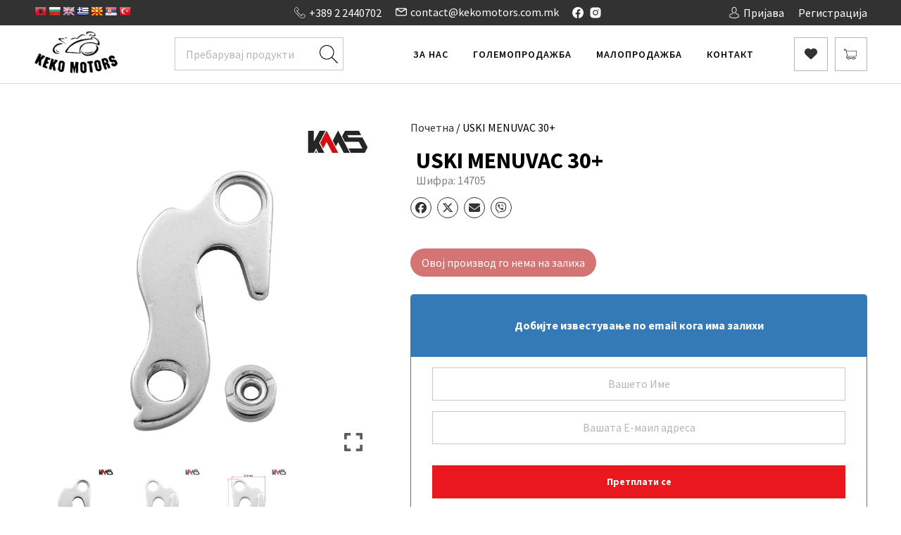

--- FILE ---
content_type: text/html; charset=UTF-8
request_url: https://kekomotors.com.mk/product/uski-menuvac-30/
body_size: 36182
content:
<!doctype html>
<html dir="ltr" lang="mk-MK" prefix="og: https://ogp.me/ns#">

<head>
	<meta charset="UTF-8">
	<meta name="viewport" content="width=device-width, initial-scale=1, maximum-scale=1.0, user-scalable=no">
	<link rel="profile" href="https://gmpg.org/xfn/11">

	
			<link rel="preload" href="https://kekomotors.com.mk/wp-content/themes/aa-base-theme/style.css?ver=1707588477" as="style" onload="this.rel='stylesheet'">
		<noscript><link rel="stylesheet" href="https://kekomotors.com.mk/wp-content/themes/aa-base-theme/style.css?ver=1707588477"></noscript>
				<link rel="preload" href="https://kekomotors.com.mk/wp-content/themes/aa-base-theme/build/css/style.min.css?ver=1719050030" as="style" onload="this.rel='stylesheet'">
		<noscript><link rel="stylesheet" href="https://kekomotors.com.mk/wp-content/themes/aa-base-theme/build/css/style.min.css?ver=1719050030"></noscript>
			
		<link rel="dns-prefetch" href="https://www.youtube.com">
		<link rel="dns-prefetch" href="https://api.mapbox.com">
		<link rel="dns-prefetch" href="https://fonts.googleapis.com">
		<link rel="dns-prefetch" href="https://connect.facebook.net">
		<link rel="dns-prefetch" href="https://www.googleadservices.com">
	
			<link rel="preconnect" href="https://www.youtube.com" crossorigin>
			<link rel="preconnect" href="https://api.mapbox.com" crossorigin>
			<link rel="preconnect" href="https://fonts.googleapis.com" crossorigin>
			<link rel="preconnect" href="https://connect.facebook.net" crossorigin>
			<link rel="preconnect" href="https://www.googleadservices.com" crossorigin>
	
	<script>/*loadCss*/(function(w){"use strict";var loadCSS=function(href,before,media,attributes){var doc=w.document;var ss=doc.createElement("link");var ref;if(before){ref=before}else{var refs=(doc.body||doc.getElementsByTagName("head")[0]).childNodes;ref=refs[refs.length-1]}var sheets=doc.styleSheets;if(attributes){for(var attributeName in attributes){if(attributes.hasOwnProperty(attributeName)){ss.setAttribute(attributeName,attributes[attributeName])}}}ss.rel="stylesheet";ss.href=href;ss.media="only x";function ready(cb){if(doc.body){return cb()}setTimeout(function(){ready(cb)})}ready(function(){ref.parentNode.insertBefore(ss,before?ref:ref.nextSibling)});var onloadcssdefined=function(cb){var resolvedHref=ss.href;var i=sheets.length;while(i--){if(sheets[i].href===resolvedHref){return cb()}}setTimeout(function(){onloadcssdefined(cb)})};function loadCB(){if(ss.addEventListener){ss.removeEventListener("load",loadCB)}ss.media=media||"all"}if(ss.addEventListener){ss.addEventListener("load",loadCB)}ss.onloadcssdefined=onloadcssdefined;onloadcssdefined(loadCB);return ss};if(typeof exports!=="undefined"){exports.loadCSS=loadCSS}else{w.loadCSS=loadCSS}})(typeof global!=="undefined"?global:this);/*link[rel=preload] polyfill*/(function(w){"use strict";if(!w.loadCSS){w.loadCSS=function(){}}var rp=loadCSS.relpreload={};rp.support=function(){var ret;try{ret=w.document.createElement("link").relList.supports("preload")}catch(e){ret=false}return function(){return ret}}();rp.bindMediaToggle=function(link){var finalMedia=link.media||"all";function enableStylesheet(){if(link.addEventListener){link.removeEventListener("load",enableStylesheet)}else if(link.attachEvent){link.detachEvent("onload",enableStylesheet)}link.setAttribute("onload",null);link.media=finalMedia}if(link.addEventListener){link.addEventListener("load",enableStylesheet)}else if(link.attachEvent){link.attachEvent("onload",enableStylesheet)}setTimeout(function(){link.rel="stylesheet";link.media="only x"});setTimeout(enableStylesheet,3e3)};rp.poly=function(){if(rp.support()){return}var links=w.document.getElementsByTagName("link");for(var i=0;i<links.length;i++){var link=links[i];if(link.rel==="preload"&&link.getAttribute("as")==="style"&&!link.getAttribute("data-loadcss")){link.setAttribute("data-loadcss",true);rp.bindMediaToggle(link)}}};if(!rp.support()){rp.poly();var run=w.setInterval(rp.poly,500);if(w.addEventListener){w.addEventListener("load",function(){rp.poly();w.clearInterval(run)})}else if(w.attachEvent){w.attachEvent("onload",function(){rp.poly();w.clearInterval(run)})}}if(typeof exports!=="undefined"){exports.loadCSS=loadCSS}else{w.loadCSS=loadCSS}})(typeof global!=="undefined"?global:this);</script>
    				<script>document.documentElement.className = document.documentElement.className + ' yes-js js_active js'</script>
			<title>USKI MENUVAC 30+ - Keko Motors</title>

		<!-- All in One SEO 4.9.3 - aioseo.com -->
	<meta name="robots" content="max-image-preview:large" />
	<link rel="canonical" href="https://kekomotors.com.mk/product/uski-menuvac-30/" />
	<meta name="generator" content="All in One SEO (AIOSEO) 4.9.3" />
		<meta property="og:locale" content="mk_MK" />
		<meta property="og:site_name" content="Keko Motors - Високо Квалитетни Резервни Делови" />
		<meta property="og:type" content="product" />
		<meta property="og:title" content="USKI MENUVAC 30+ - Keko Motors" />
		<meta property="og:url" content="https://kekomotors.com.mk/product/uski-menuvac-30/" />
		<meta property="og:image" content="https://kekomotors.com.mk/wp-content/uploads/2023/03/15047_62.jpg" />
		<meta property="og:image:secure_url" content="https://kekomotors.com.mk/wp-content/uploads/2023/03/15047_62.jpg" />
		<meta property="og:image:width" content="800" />
		<meta property="og:image:height" content="800" />
		<meta name="twitter:card" content="summary_large_image" />
		<meta name="twitter:title" content="USKI MENUVAC 30+ - Keko Motors" />
		<meta name="twitter:image" content="https://kekomotors.com.mk/wp-content/uploads/2023/03/keko-fb-img.jpg" />
		<script type="application/ld+json" class="aioseo-schema">
			{"@context":"https:\/\/schema.org","@graph":[{"@type":"BreadcrumbList","@id":"https:\/\/kekomotors.com.mk\/product\/uski-menuvac-30\/#breadcrumblist","itemListElement":[{"@type":"ListItem","@id":"https:\/\/kekomotors.com.mk#listItem","position":1,"name":"Home","item":"https:\/\/kekomotors.com.mk","nextItem":{"@type":"ListItem","@id":"https:\/\/kekomotors.com.mk\/prodavnica\/#listItem","name":"\u041f\u0440\u043e\u0434\u0430\u0432\u043d\u0438\u0446\u0430"}},{"@type":"ListItem","@id":"https:\/\/kekomotors.com.mk\/prodavnica\/#listItem","position":2,"name":"\u041f\u0440\u043e\u0434\u0430\u0432\u043d\u0438\u0446\u0430","item":"https:\/\/kekomotors.com.mk\/prodavnica\/","nextItem":{"@type":"ListItem","@id":"https:\/\/kekomotors.com.mk\/compatibility\/velosiped\/#listItem","name":"\u0412\u0415\u041b\u041e\u0421\u0418\u041f\u0415\u0414"},"previousItem":{"@type":"ListItem","@id":"https:\/\/kekomotors.com.mk#listItem","name":"Home"}},{"@type":"ListItem","@id":"https:\/\/kekomotors.com.mk\/compatibility\/velosiped\/#listItem","position":3,"name":"\u0412\u0415\u041b\u041e\u0421\u0418\u041f\u0415\u0414","item":"https:\/\/kekomotors.com.mk\/compatibility\/velosiped\/","nextItem":{"@type":"ListItem","@id":"https:\/\/kekomotors.com.mk\/compatibility\/site-brendovi\/#listItem","name":"\u0421\u0438\u0442\u0435 \u0431\u0440\u0435\u043d\u0434\u043e\u0432\u0438"},"previousItem":{"@type":"ListItem","@id":"https:\/\/kekomotors.com.mk\/prodavnica\/#listItem","name":"\u041f\u0440\u043e\u0434\u0430\u0432\u043d\u0438\u0446\u0430"}},{"@type":"ListItem","@id":"https:\/\/kekomotors.com.mk\/compatibility\/site-brendovi\/#listItem","position":4,"name":"\u0421\u0438\u0442\u0435 \u0431\u0440\u0435\u043d\u0434\u043e\u0432\u0438","item":"https:\/\/kekomotors.com.mk\/compatibility\/site-brendovi\/","nextItem":{"@type":"ListItem","@id":"https:\/\/kekomotors.com.mk\/compatibility\/site-modeli-site-brendovi\/#listItem","name":"\u0421\u0438\u0442\u0435 \u043c\u043e\u0434\u0435\u043b\u0438"},"previousItem":{"@type":"ListItem","@id":"https:\/\/kekomotors.com.mk\/compatibility\/velosiped\/#listItem","name":"\u0412\u0415\u041b\u041e\u0421\u0418\u041f\u0415\u0414"}},{"@type":"ListItem","@id":"https:\/\/kekomotors.com.mk\/compatibility\/site-modeli-site-brendovi\/#listItem","position":5,"name":"\u0421\u0438\u0442\u0435 \u043c\u043e\u0434\u0435\u043b\u0438","item":"https:\/\/kekomotors.com.mk\/compatibility\/site-modeli-site-brendovi\/","nextItem":{"@type":"ListItem","@id":"https:\/\/kekomotors.com.mk\/compatibility\/site-godini-site-modeli-site-brendovi\/#listItem","name":"\u0421\u0438\u0442\u0435 \u0433\u043e\u0434\u0438\u043d\u0438"},"previousItem":{"@type":"ListItem","@id":"https:\/\/kekomotors.com.mk\/compatibility\/site-brendovi\/#listItem","name":"\u0421\u0438\u0442\u0435 \u0431\u0440\u0435\u043d\u0434\u043e\u0432\u0438"}},{"@type":"ListItem","@id":"https:\/\/kekomotors.com.mk\/compatibility\/site-godini-site-modeli-site-brendovi\/#listItem","position":6,"name":"\u0421\u0438\u0442\u0435 \u0433\u043e\u0434\u0438\u043d\u0438","item":"https:\/\/kekomotors.com.mk\/compatibility\/site-godini-site-modeli-site-brendovi\/","nextItem":{"@type":"ListItem","@id":"https:\/\/kekomotors.com.mk\/product\/uski-menuvac-30\/#listItem","name":"USKI MENUVAC 30+"},"previousItem":{"@type":"ListItem","@id":"https:\/\/kekomotors.com.mk\/compatibility\/site-modeli-site-brendovi\/#listItem","name":"\u0421\u0438\u0442\u0435 \u043c\u043e\u0434\u0435\u043b\u0438"}},{"@type":"ListItem","@id":"https:\/\/kekomotors.com.mk\/product\/uski-menuvac-30\/#listItem","position":7,"name":"USKI MENUVAC 30+","previousItem":{"@type":"ListItem","@id":"https:\/\/kekomotors.com.mk\/compatibility\/site-godini-site-modeli-site-brendovi\/#listItem","name":"\u0421\u0438\u0442\u0435 \u0433\u043e\u0434\u0438\u043d\u0438"}}]},{"@type":"ItemPage","@id":"https:\/\/kekomotors.com.mk\/product\/uski-menuvac-30\/#itempage","url":"https:\/\/kekomotors.com.mk\/product\/uski-menuvac-30\/","name":"USKI MENUVAC 30+ - Keko Motors","inLanguage":"mk-MK","isPartOf":{"@id":"https:\/\/kekomotors.com.mk\/#website"},"breadcrumb":{"@id":"https:\/\/kekomotors.com.mk\/product\/uski-menuvac-30\/#breadcrumblist"},"image":{"@type":"ImageObject","url":"https:\/\/kekomotors.com.mk\/wp-content\/uploads\/2023\/03\/15047_62.jpg","@id":"https:\/\/kekomotors.com.mk\/product\/uski-menuvac-30\/#mainImage","width":800,"height":800},"primaryImageOfPage":{"@id":"https:\/\/kekomotors.com.mk\/product\/uski-menuvac-30\/#mainImage"},"datePublished":"2023-03-23T21:31:38+00:00","dateModified":"2026-01-26T10:29:27+00:00"},{"@type":"Organization","@id":"https:\/\/kekomotors.com.mk\/#organization","name":"Keko Motors","description":"\u0412\u0438\u0441\u043e\u043a\u043e \u041a\u0432\u0430\u043b\u0438\u0442\u0435\u0442\u043d\u0438 \u0420\u0435\u0437\u0435\u0440\u0432\u043d\u0438 \u0414\u0435\u043b\u043e\u0432\u0438","url":"https:\/\/kekomotors.com.mk\/","telephone":"+38922440702","logo":{"@type":"ImageObject","url":"https:\/\/kekomotors.com.mk\/wp-content\/uploads\/2023\/03\/keko-fb-img.jpg","@id":"https:\/\/kekomotors.com.mk\/product\/uski-menuvac-30\/#organizationLogo","width":1600,"height":800},"image":{"@id":"https:\/\/kekomotors.com.mk\/product\/uski-menuvac-30\/#organizationLogo"},"sameAs":["https:\/\/www.facebook.com\/Kekomotors.Macedonia\/"]},{"@type":"WebSite","@id":"https:\/\/kekomotors.com.mk\/#website","url":"https:\/\/kekomotors.com.mk\/","name":"Keko Motors","description":"\u0412\u0438\u0441\u043e\u043a\u043e \u041a\u0432\u0430\u043b\u0438\u0442\u0435\u0442\u043d\u0438 \u0420\u0435\u0437\u0435\u0440\u0432\u043d\u0438 \u0414\u0435\u043b\u043e\u0432\u0438","inLanguage":"mk-MK","publisher":{"@id":"https:\/\/kekomotors.com.mk\/#organization"}}]}
		</script>
		<!-- All in One SEO -->

<link rel='dns-prefetch' href='//translate.google.com' />
<link rel="alternate" title="oEmbed (JSON)" type="application/json+oembed" href="https://kekomotors.com.mk/wp-json/oembed/1.0/embed?url=https%3A%2F%2Fkekomotors.com.mk%2Fproduct%2Fuski-menuvac-30%2F" />
<link rel="alternate" title="oEmbed (XML)" type="text/xml+oembed" href="https://kekomotors.com.mk/wp-json/oembed/1.0/embed?url=https%3A%2F%2Fkekomotors.com.mk%2Fproduct%2Fuski-menuvac-30%2F&#038;format=xml" />
		<!-- This site uses the Google Analytics by MonsterInsights plugin v9.11.1 - Using Analytics tracking - https://www.monsterinsights.com/ -->
							<script src="//www.googletagmanager.com/gtag/js?id=G-6RSZ30Z8Q0"  data-cfasync="false" data-wpfc-render="false" type="text/javascript" async></script>
			<script data-cfasync="false" data-wpfc-render="false" type="text/javascript">
				var mi_version = '9.11.1';
				var mi_track_user = true;
				var mi_no_track_reason = '';
								var MonsterInsightsDefaultLocations = {"page_location":"https:\/\/kekomotors.com.mk\/product\/uski-menuvac-30\/"};
								if ( typeof MonsterInsightsPrivacyGuardFilter === 'function' ) {
					var MonsterInsightsLocations = (typeof MonsterInsightsExcludeQuery === 'object') ? MonsterInsightsPrivacyGuardFilter( MonsterInsightsExcludeQuery ) : MonsterInsightsPrivacyGuardFilter( MonsterInsightsDefaultLocations );
				} else {
					var MonsterInsightsLocations = (typeof MonsterInsightsExcludeQuery === 'object') ? MonsterInsightsExcludeQuery : MonsterInsightsDefaultLocations;
				}

								var disableStrs = [
										'ga-disable-G-6RSZ30Z8Q0',
									];

				/* Function to detect opted out users */
				function __gtagTrackerIsOptedOut() {
					for (var index = 0; index < disableStrs.length; index++) {
						if (document.cookie.indexOf(disableStrs[index] + '=true') > -1) {
							return true;
						}
					}

					return false;
				}

				/* Disable tracking if the opt-out cookie exists. */
				if (__gtagTrackerIsOptedOut()) {
					for (var index = 0; index < disableStrs.length; index++) {
						window[disableStrs[index]] = true;
					}
				}

				/* Opt-out function */
				function __gtagTrackerOptout() {
					for (var index = 0; index < disableStrs.length; index++) {
						document.cookie = disableStrs[index] + '=true; expires=Thu, 31 Dec 2099 23:59:59 UTC; path=/';
						window[disableStrs[index]] = true;
					}
				}

				if ('undefined' === typeof gaOptout) {
					function gaOptout() {
						__gtagTrackerOptout();
					}
				}
								window.dataLayer = window.dataLayer || [];

				window.MonsterInsightsDualTracker = {
					helpers: {},
					trackers: {},
				};
				if (mi_track_user) {
					function __gtagDataLayer() {
						dataLayer.push(arguments);
					}

					function __gtagTracker(type, name, parameters) {
						if (!parameters) {
							parameters = {};
						}

						if (parameters.send_to) {
							__gtagDataLayer.apply(null, arguments);
							return;
						}

						if (type === 'event') {
														parameters.send_to = monsterinsights_frontend.v4_id;
							var hookName = name;
							if (typeof parameters['event_category'] !== 'undefined') {
								hookName = parameters['event_category'] + ':' + name;
							}

							if (typeof MonsterInsightsDualTracker.trackers[hookName] !== 'undefined') {
								MonsterInsightsDualTracker.trackers[hookName](parameters);
							} else {
								__gtagDataLayer('event', name, parameters);
							}
							
						} else {
							__gtagDataLayer.apply(null, arguments);
						}
					}

					__gtagTracker('js', new Date());
					__gtagTracker('set', {
						'developer_id.dZGIzZG': true,
											});
					if ( MonsterInsightsLocations.page_location ) {
						__gtagTracker('set', MonsterInsightsLocations);
					}
										__gtagTracker('config', 'G-6RSZ30Z8Q0', {"forceSSL":"true","link_attribution":"true"} );
										window.gtag = __gtagTracker;										(function () {
						/* https://developers.google.com/analytics/devguides/collection/analyticsjs/ */
						/* ga and __gaTracker compatibility shim. */
						var noopfn = function () {
							return null;
						};
						var newtracker = function () {
							return new Tracker();
						};
						var Tracker = function () {
							return null;
						};
						var p = Tracker.prototype;
						p.get = noopfn;
						p.set = noopfn;
						p.send = function () {
							var args = Array.prototype.slice.call(arguments);
							args.unshift('send');
							__gaTracker.apply(null, args);
						};
						var __gaTracker = function () {
							var len = arguments.length;
							if (len === 0) {
								return;
							}
							var f = arguments[len - 1];
							if (typeof f !== 'object' || f === null || typeof f.hitCallback !== 'function') {
								if ('send' === arguments[0]) {
									var hitConverted, hitObject = false, action;
									if ('event' === arguments[1]) {
										if ('undefined' !== typeof arguments[3]) {
											hitObject = {
												'eventAction': arguments[3],
												'eventCategory': arguments[2],
												'eventLabel': arguments[4],
												'value': arguments[5] ? arguments[5] : 1,
											}
										}
									}
									if ('pageview' === arguments[1]) {
										if ('undefined' !== typeof arguments[2]) {
											hitObject = {
												'eventAction': 'page_view',
												'page_path': arguments[2],
											}
										}
									}
									if (typeof arguments[2] === 'object') {
										hitObject = arguments[2];
									}
									if (typeof arguments[5] === 'object') {
										Object.assign(hitObject, arguments[5]);
									}
									if ('undefined' !== typeof arguments[1].hitType) {
										hitObject = arguments[1];
										if ('pageview' === hitObject.hitType) {
											hitObject.eventAction = 'page_view';
										}
									}
									if (hitObject) {
										action = 'timing' === arguments[1].hitType ? 'timing_complete' : hitObject.eventAction;
										hitConverted = mapArgs(hitObject);
										__gtagTracker('event', action, hitConverted);
									}
								}
								return;
							}

							function mapArgs(args) {
								var arg, hit = {};
								var gaMap = {
									'eventCategory': 'event_category',
									'eventAction': 'event_action',
									'eventLabel': 'event_label',
									'eventValue': 'event_value',
									'nonInteraction': 'non_interaction',
									'timingCategory': 'event_category',
									'timingVar': 'name',
									'timingValue': 'value',
									'timingLabel': 'event_label',
									'page': 'page_path',
									'location': 'page_location',
									'title': 'page_title',
									'referrer' : 'page_referrer',
								};
								for (arg in args) {
																		if (!(!args.hasOwnProperty(arg) || !gaMap.hasOwnProperty(arg))) {
										hit[gaMap[arg]] = args[arg];
									} else {
										hit[arg] = args[arg];
									}
								}
								return hit;
							}

							try {
								f.hitCallback();
							} catch (ex) {
							}
						};
						__gaTracker.create = newtracker;
						__gaTracker.getByName = newtracker;
						__gaTracker.getAll = function () {
							return [];
						};
						__gaTracker.remove = noopfn;
						__gaTracker.loaded = true;
						window['__gaTracker'] = __gaTracker;
					})();
									} else {
										console.log("");
					(function () {
						function __gtagTracker() {
							return null;
						}

						window['__gtagTracker'] = __gtagTracker;
						window['gtag'] = __gtagTracker;
					})();
									}
			</script>
							<!-- / Google Analytics by MonsterInsights -->
		<style id='wp-img-auto-sizes-contain-inline-css' type='text/css'>
img:is([sizes=auto i],[sizes^="auto," i]){contain-intrinsic-size:3000px 1500px}
/*# sourceURL=wp-img-auto-sizes-contain-inline-css */
</style>

<link rel='stylesheet' id='font-awesome-css' href='https://kekomotors.com.mk/wp-content/plugins/products-compare-for-woocommerce/berocket/assets/css/font-awesome.min.css?ver=f30d3cdc3a082d2d00e39c1fe550d99f' type='text/css' media='all' />
<style id='font-awesome-inline-css' type='text/css'>
[data-font="FontAwesome"]:before {font-family: 'FontAwesome' !important;content: attr(data-icon) !important;speak: none !important;font-weight: normal !important;font-variant: normal !important;text-transform: none !important;line-height: 1 !important;font-style: normal !important;-webkit-font-smoothing: antialiased !important;-moz-osx-font-smoothing: grayscale !important;}
/*# sourceURL=font-awesome-inline-css */
</style>
<style id='wp-emoji-styles-inline-css' type='text/css'>

	img.wp-smiley, img.emoji {
		display: inline !important;
		border: none !important;
		box-shadow: none !important;
		height: 1em !important;
		width: 1em !important;
		margin: 0 0.07em !important;
		vertical-align: -0.1em !important;
		background: none !important;
		padding: 0 !important;
	}
/*# sourceURL=wp-emoji-styles-inline-css */
</style>
<link rel='stylesheet' id='wp-components-css' href='https://kekomotors.com.mk/wp-includes/css/dist/components/style.min.css?ver=f30d3cdc3a082d2d00e39c1fe550d99f' type='text/css' media='all' />
<link rel='stylesheet' id='wp-preferences-css' href='https://kekomotors.com.mk/wp-includes/css/dist/preferences/style.min.css?ver=f30d3cdc3a082d2d00e39c1fe550d99f' type='text/css' media='all' />
<link rel='stylesheet' id='wp-block-editor-css' href='https://kekomotors.com.mk/wp-includes/css/dist/block-editor/style.min.css?ver=f30d3cdc3a082d2d00e39c1fe550d99f' type='text/css' media='all' />
<link rel='stylesheet' id='popup-maker-block-library-style-css' href='https://kekomotors.com.mk/wp-content/plugins/popup-maker/dist/packages/block-library-style.css?ver=dbea705cfafe089d65f1' type='text/css' media='all' />
<link rel='stylesheet' id='google-language-translator-css' href='https://kekomotors.com.mk/wp-content/plugins/google-language-translator/css/style.css?ver=6.0.20' type='text/css' media='' />
<link rel='stylesheet' id='theme-my-login-css' href='https://kekomotors.com.mk/wp-content/plugins/theme-my-login/assets/styles/theme-my-login.min.css?ver=7.1.14' type='text/css' media='all' />
<link rel='stylesheet' id='photoswipe-css' href='https://kekomotors.com.mk/wp-content/plugins/woocommerce/assets/css/photoswipe/photoswipe.min.css?ver=10.4.3' type='text/css' media='all' />
<link rel='stylesheet' id='photoswipe-default-skin-css' href='https://kekomotors.com.mk/wp-content/plugins/woocommerce/assets/css/photoswipe/default-skin/default-skin.min.css?ver=10.4.3' type='text/css' media='all' />
<style id='woocommerce-inline-inline-css' type='text/css'>
.woocommerce form .form-row .required { visibility: visible; }
/*# sourceURL=woocommerce-inline-inline-css */
</style>
<link rel='stylesheet' id='psfw-public-css' href='https://kekomotors.com.mk/wp-content/plugins/product-share/public/css/public.min.css?ver=1.2.20' type='text/css' media='all' />
<link rel='stylesheet' id='psfw-fontawesome-6.4.2-css' href='https://kekomotors.com.mk/wp-content/plugins/product-share/fonts/fontawesome/css/all.css?ver=1.2.20' type='text/css' media='all' />
<link rel='stylesheet' id='jquery-selectBox-css' href='https://kekomotors.com.mk/wp-content/plugins/yith-woocommerce-wishlist/assets/css/jquery.selectBox.css?ver=1.2.0' type='text/css' media='all' />
<link rel='stylesheet' id='woocommerce_prettyPhoto_css-css' href='//kekomotors.com.mk/wp-content/plugins/woocommerce/assets/css/prettyPhoto.css?ver=3.1.6' type='text/css' media='all' />
<link rel='stylesheet' id='yith-wcwl-main-css' href='https://kekomotors.com.mk/wp-content/plugins/yith-woocommerce-wishlist/assets/css/style.css?ver=4.11.0' type='text/css' media='all' />
<style id='yith-wcwl-main-inline-css' type='text/css'>
 :root { --color-add-to-wishlist-background: #333333; --color-add-to-wishlist-text: #FFFFFF; --color-add-to-wishlist-border: #333333; --color-add-to-wishlist-background-hover: #333333; --color-add-to-wishlist-text-hover: #FFFFFF; --color-add-to-wishlist-border-hover: #333333; --rounded-corners-radius: 16px; --color-add-to-cart-background: #333333; --color-add-to-cart-text: #FFFFFF; --color-add-to-cart-border: #333333; --color-add-to-cart-background-hover: #4F4F4F; --color-add-to-cart-text-hover: #FFFFFF; --color-add-to-cart-border-hover: #4F4F4F; --add-to-cart-rounded-corners-radius: 16px; --color-button-style-1-background: #333333; --color-button-style-1-text: #FFFFFF; --color-button-style-1-border: #333333; --color-button-style-1-background-hover: #4F4F4F; --color-button-style-1-text-hover: #FFFFFF; --color-button-style-1-border-hover: #4F4F4F; --color-button-style-2-background: #333333; --color-button-style-2-text: #FFFFFF; --color-button-style-2-border: #333333; --color-button-style-2-background-hover: #4F4F4F; --color-button-style-2-text-hover: #FFFFFF; --color-button-style-2-border-hover: #4F4F4F; --color-wishlist-table-background: #FFFFFF; --color-wishlist-table-text: #6d6c6c; --color-wishlist-table-border: #FFFFFF; --color-headers-background: #F4F4F4; --color-share-button-color: #FFFFFF; --color-share-button-color-hover: #FFFFFF; --color-fb-button-background: #39599E; --color-fb-button-background-hover: #595A5A; --color-tw-button-background: #45AFE2; --color-tw-button-background-hover: #595A5A; --color-pr-button-background: #AB2E31; --color-pr-button-background-hover: #595A5A; --color-em-button-background: #FBB102; --color-em-button-background-hover: #595A5A; --color-wa-button-background: #00A901; --color-wa-button-background-hover: #595A5A; --feedback-duration: 3s } 
 :root { --color-add-to-wishlist-background: #333333; --color-add-to-wishlist-text: #FFFFFF; --color-add-to-wishlist-border: #333333; --color-add-to-wishlist-background-hover: #333333; --color-add-to-wishlist-text-hover: #FFFFFF; --color-add-to-wishlist-border-hover: #333333; --rounded-corners-radius: 16px; --color-add-to-cart-background: #333333; --color-add-to-cart-text: #FFFFFF; --color-add-to-cart-border: #333333; --color-add-to-cart-background-hover: #4F4F4F; --color-add-to-cart-text-hover: #FFFFFF; --color-add-to-cart-border-hover: #4F4F4F; --add-to-cart-rounded-corners-radius: 16px; --color-button-style-1-background: #333333; --color-button-style-1-text: #FFFFFF; --color-button-style-1-border: #333333; --color-button-style-1-background-hover: #4F4F4F; --color-button-style-1-text-hover: #FFFFFF; --color-button-style-1-border-hover: #4F4F4F; --color-button-style-2-background: #333333; --color-button-style-2-text: #FFFFFF; --color-button-style-2-border: #333333; --color-button-style-2-background-hover: #4F4F4F; --color-button-style-2-text-hover: #FFFFFF; --color-button-style-2-border-hover: #4F4F4F; --color-wishlist-table-background: #FFFFFF; --color-wishlist-table-text: #6d6c6c; --color-wishlist-table-border: #FFFFFF; --color-headers-background: #F4F4F4; --color-share-button-color: #FFFFFF; --color-share-button-color-hover: #FFFFFF; --color-fb-button-background: #39599E; --color-fb-button-background-hover: #595A5A; --color-tw-button-background: #45AFE2; --color-tw-button-background-hover: #595A5A; --color-pr-button-background: #AB2E31; --color-pr-button-background-hover: #595A5A; --color-em-button-background: #FBB102; --color-em-button-background-hover: #595A5A; --color-wa-button-background: #00A901; --color-wa-button-background-hover: #595A5A; --feedback-duration: 3s } 
/*# sourceURL=yith-wcwl-main-inline-css */
</style>
<link rel='stylesheet' id='berocket_compare_products_style-css' href='https://kekomotors.com.mk/wp-content/plugins/products-compare-for-woocommerce/css/products_compare.css?ver=3.6.2.2' type='text/css' media='all' />
<link rel='stylesheet' id='nickx-nfancybox-css-css' href='https://kekomotors.com.mk/wp-content/plugins/product-video-gallery-slider-for-woocommerce/public/css/fancybox.css?ver=1.5.1.5' type='text/css' media='all' />
<link rel='stylesheet' id='nickx-swiper-css-css' href='https://kekomotors.com.mk/wp-content/plugins/product-video-gallery-slider-for-woocommerce/public/css/swiper-bundle.min.css?ver=1.5.1.5' type='text/css' media='all' />
<link rel='stylesheet' id='nickx-front-css-css' href='https://kekomotors.com.mk/wp-content/plugins/product-video-gallery-slider-for-woocommerce/public/css/nickx-front.css?ver=1.5.1.5' type='text/css' media='all' />
<link rel='stylesheet' id='cwginstock_frontend_css-css' href='https://kekomotors.com.mk/wp-content/plugins/back-in-stock-notifier-for-woocommerce/assets/css/frontend.min.css?ver=6.3.1' type='text/css' media='' />
<link rel='stylesheet' id='cwginstock_bootstrap-css' href='https://kekomotors.com.mk/wp-content/plugins/back-in-stock-notifier-for-woocommerce/assets/css/bootstrap.min.css?ver=6.3.1' type='text/css' media='' />
<link rel='stylesheet' id='aa-base-wp-style-css' href='https://kekomotors.com.mk/wp-content/themes/aa-base-theme/style.css?ver=f30d3cdc3a082d2d00e39c1fe550d99f' type='text/css' media='all' />
<script type="text/javascript" src="https://kekomotors.com.mk/wp-includes/js/jquery/jquery.min.js?ver=3.7.1" id="jquery-core-js"></script>
<script type="text/javascript" src="https://kekomotors.com.mk/wp-includes/js/jquery/jquery-migrate.min.js?ver=3.4.1" id="jquery-migrate-js"></script>
<script type="text/javascript" src="https://kekomotors.com.mk/wp-content/plugins/google-analytics-for-wordpress/assets/js/frontend-gtag.min.js?ver=9.11.1" id="monsterinsights-frontend-script-js" async="async" data-wp-strategy="async"></script>
<script data-cfasync="false" data-wpfc-render="false" type="text/javascript" id='monsterinsights-frontend-script-js-extra'>/* <![CDATA[ */
var monsterinsights_frontend = {"js_events_tracking":"true","download_extensions":"doc,pdf,ppt,zip,xls,docx,pptx,xlsx","inbound_paths":"[{\"path\":\"\\\/go\\\/\",\"label\":\"affiliate\"},{\"path\":\"\\\/recommend\\\/\",\"label\":\"affiliate\"}]","home_url":"https:\/\/kekomotors.com.mk","hash_tracking":"false","v4_id":"G-6RSZ30Z8Q0"};/* ]]> */
</script>
<script type="text/javascript" src="https://kekomotors.com.mk/wp-content/plugins/woocommerce/assets/js/zoom/jquery.zoom.min.js?ver=1.7.21-wc.10.4.3" id="wc-zoom-js" defer="defer" data-wp-strategy="defer"></script>
<script type="text/javascript" src="https://kekomotors.com.mk/wp-content/plugins/woocommerce/assets/js/flexslider/jquery.flexslider.min.js?ver=2.7.2-wc.10.4.3" id="wc-flexslider-js" defer="defer" data-wp-strategy="defer"></script>
<script type="text/javascript" src="https://kekomotors.com.mk/wp-content/plugins/woocommerce/assets/js/photoswipe/photoswipe.min.js?ver=4.1.1-wc.10.4.3" id="wc-photoswipe-js" defer="defer" data-wp-strategy="defer"></script>
<script type="text/javascript" src="https://kekomotors.com.mk/wp-content/plugins/woocommerce/assets/js/photoswipe/photoswipe-ui-default.min.js?ver=4.1.1-wc.10.4.3" id="wc-photoswipe-ui-default-js" defer="defer" data-wp-strategy="defer"></script>
<script type="text/javascript" id="wc-single-product-js-extra">
/* <![CDATA[ */
var wc_single_product_params = {"i18n_required_rating_text":"\u0412\u0435 \u043c\u043e\u043b\u0438\u043c\u0435 \u043e\u0434\u0431\u0435\u0440\u0435\u0442\u0435 \u0440\u0435\u0458\u0442\u0438\u043d\u0433","i18n_rating_options":["1 of 5 stars","2 of 5 stars","3 of 5 stars","4 of 5 stars","5 of 5 stars"],"i18n_product_gallery_trigger_text":"View full-screen image gallery","review_rating_required":"yes","flexslider":{"rtl":false,"animation":"slide","smoothHeight":true,"directionNav":false,"controlNav":"thumbnails","slideshow":false,"animationSpeed":500,"animationLoop":false,"allowOneSlide":false},"zoom_enabled":"1","zoom_options":[],"photoswipe_enabled":"1","photoswipe_options":{"shareEl":false,"closeOnScroll":false,"history":false,"hideAnimationDuration":0,"showAnimationDuration":0},"flexslider_enabled":"1"};
//# sourceURL=wc-single-product-js-extra
/* ]]> */
</script>
<script type="text/javascript" src="https://kekomotors.com.mk/wp-content/plugins/woocommerce/assets/js/frontend/single-product.min.js?ver=10.4.3" id="wc-single-product-js" defer="defer" data-wp-strategy="defer"></script>
<script type="text/javascript" src="https://kekomotors.com.mk/wp-content/plugins/woocommerce/assets/js/jquery-blockui/jquery.blockUI.min.js?ver=2.7.0-wc.10.4.3" id="wc-jquery-blockui-js" data-wp-strategy="defer"></script>
<script type="text/javascript" src="https://kekomotors.com.mk/wp-content/plugins/woocommerce/assets/js/js-cookie/js.cookie.min.js?ver=2.1.4-wc.10.4.3" id="wc-js-cookie-js" defer="defer" data-wp-strategy="defer"></script>
<script type="text/javascript" id="woocommerce-js-extra">
/* <![CDATA[ */
var woocommerce_params = {"ajax_url":"/wp-admin/admin-ajax.php","wc_ajax_url":"/?wc-ajax=%%endpoint%%","i18n_password_show":"Show password","i18n_password_hide":"Hide password"};
//# sourceURL=woocommerce-js-extra
/* ]]> */
</script>
<script type="text/javascript" src="https://kekomotors.com.mk/wp-content/plugins/woocommerce/assets/js/frontend/woocommerce.min.js?ver=10.4.3" id="woocommerce-js" defer="defer" data-wp-strategy="defer"></script>
<script type="text/javascript" src="https://kekomotors.com.mk/wp-content/plugins/products-compare-for-woocommerce/js/jquery.cookie.js?ver=3.6.2.2" id="berocket_jquery_cookie-js"></script>
<script type="text/javascript" id="berocket_compare_products_script-js-extra">
/* <![CDATA[ */
var the_compare_products_data = {"ajax_url":"https://kekomotors.com.mk/wp-admin/admin-ajax.php","user_func":{"before_load":"","after_load":"","before_remove":"","after_remove":"","custom_css":""},"home_url":"https://kekomotors.com.mk","hide_same":"\u0421\u043e\u043a\u0440\u0438\u0458 \u0430\u0442\u0440\u0438\u0431\u0443\u0442\u0438 \u0441\u043e \u0438\u0441\u0442\u0438 \u0432\u0440\u0435\u0434\u043d\u043e\u0441\u0442\u0438","show_same":"\u041f\u043e\u043a\u0430\u0436\u0438 \u0430\u0442\u0440\u0438\u0431\u0443\u0442\u0438 \u0441\u043e \u0438\u0441\u0442\u0438 \u0432\u0440\u0435\u0434\u043d\u043e\u0441\u0442\u0438","hide_same_default":"","compare_selector":"#br_popup_1","toppadding":"0","is_compare_page":""};
//# sourceURL=berocket_compare_products_script-js-extra
/* ]]> */
</script>
<script type="text/javascript" src="https://kekomotors.com.mk/wp-content/plugins/products-compare-for-woocommerce/js/products_compare.js?ver=3.6.2.2" id="berocket_compare_products_script-js"></script>
<script type="text/javascript" src="https://kekomotors.com.mk/wp-content/plugins/products-compare-for-woocommerce/js/jquery.mousewheel.min.js?ver=3.6.2.2" id="jquery-mousewheel-js"></script>
<link rel="https://api.w.org/" href="https://kekomotors.com.mk/wp-json/" /><link rel="alternate" title="JSON" type="application/json" href="https://kekomotors.com.mk/wp-json/wp/v2/product/133722" /><link rel="EditURI" type="application/rsd+xml" title="RSD" href="https://kekomotors.com.mk/xmlrpc.php?rsd" />

<link rel='shortlink' href='https://kekomotors.com.mk/?p=133722' />
<style>p.hello{font-size:12px;color:darkgray;}#google_language_translator,#flags{text-align:left;}#google_language_translator{clear:both;}#flags{width:165px;}#flags a{display:inline-block;margin-right:2px;}#google_language_translator a{display:none!important;}div.skiptranslate.goog-te-gadget{display:inline!important;}.goog-te-gadget{color:transparent!important;}.goog-te-gadget{font-size:0px!important;}.goog-branding{display:none;}.goog-tooltip{display: none!important;}.goog-tooltip:hover{display: none!important;}.goog-text-highlight{background-color:transparent!important;border:none!important;box-shadow:none!important;}#google_language_translator{display:none;}#google_language_translator select.goog-te-combo{color:#32373c;}div.skiptranslate{display:none!important;}body{top:0px!important;}#goog-gt-{display:none!important;}font font{background-color:transparent!important;box-shadow:none!important;position:initial!important;}#glt-translate-trigger{left:20px;right:auto;}#glt-translate-trigger > span{color:#ffffff;}#glt-translate-trigger{background:#f89406;}.goog-te-gadget .goog-te-combo{width:100%;}</style><style>.br_new_compare_block .br_left_table {background-color: #ffffff!important;}.br_new_compare_block .br_main_top table {background-color: #ffffff!important;}div.br_new_compare_block.br_full_size_popup {background-color: #ffffff!important;}
            div.br_new_compare .br_right_table tr td,
            div.br_new_compare .br_right_table tr th,
            div.br_new_compare .br_left_table,
            div.br_new_compare_block .br_top_table table th,
            div.br_new_compare_block .br_top_table table td {width: 200px!important;min-width: 200px!important;max-width: 200px!important;}
            div.br_new_compare div.br_right_table,
            div.br_top_table div.br_main_top,
            div.br_top_table div.br_opacity_top{margin-left: 200px!important;}div.br_new_compare_block .br_top_table .br_show_compare_dif {max-width: 200px!important;}div.br_new_compare_block .br_show_compare_dif {bottom: 0px!important;}div.br_new_compare_block .br_show_compare_dif:hover {}div.br_new_compare_block .br_remove_all_compare {bottom: 0px!important;}div.br_new_compare_block .br_remove_all_compare:hover {}.br_new_compare_block .br_new_compare img {width: px!important;}.br_new_compare_block {margin-top: px!important;margin-bottom: px!important;margin-left: px!important;margin-right: px!important;}div.br_new_compare_block.br_full_size_popup {top: px!important;bottom: px!important;left: px!important;right: px!important;}div.br_new_compare_black_popup {background-color: #!important;}.br_full_size_close a {font-size: px!important;color: #!important;}.br_new_compare_block .br_same_attr {background-color: #!important;}</style><style>.berocket_compare_widget_start .berocket_compare_widget .berocket_open_compare ,.berocket_compare_widget_toolbar .berocket_compare_widget .berocket_open_compare {border-color: #999999;border-width: 0px;border-radius: 0px;font-size: 16px;color: #333333;background-color: #9999ff;}.berocket_compare_widget_start .berocket_show_compare_toolbar {border-color: #999999;border-width: 0px;border-radius: 0px;font-size: 16px;color: #333333;background-color: #9999ff;}.br_compare_button {background-color: #!important;color: #!important;}.button.br_compare_button:hover {background-color: #!important;color: #!important;}.br_compare_added {background-color: #!important;color: #!important;}</style><link rel="apple-touch-icon" sizes="180x180" href="/wp-content/uploads/fbrfg/apple-touch-icon.png">
<link rel="icon" type="image/png" sizes="32x32" href="/wp-content/uploads/fbrfg/favicon-32x32.png">
<link rel="icon" type="image/png" sizes="16x16" href="/wp-content/uploads/fbrfg/favicon-16x16.png">
<link rel="manifest" href="/wp-content/uploads/fbrfg/site.webmanifest">
<link rel="shortcut icon" href="/wp-content/uploads/fbrfg/favicon.ico">
<meta name="msapplication-TileColor" content="#da532c">
<meta name="msapplication-config" content="/wp-content/uploads/fbrfg/browserconfig.xml">
<meta name="theme-color" content="#ffffff">	<noscript><style>.woocommerce-product-gallery{ opacity: 1 !important; }</style></noscript>
		
	<style>@font-face{font-family:"EculidCircularB";font-display:fallback;font-style:normal;font-weight:400;src:url("/wp-content/themes/aa-base-theme/assets/fonts/EuclidCircularB-Regular.otf") format("opentype")}/*!
 * Bootstrap Grid v4.1.3 (https://getbootstrap.com/)
 * Copyright 2011-2018 The Bootstrap Authors
 * Copyright 2011-2018 Twitter, Inc.
 * Licensed under MIT (https://github.com/twbs/bootstrap/blob/master/LICENSE)
 */@-ms-viewport{width:device-width}html{-webkit-box-sizing:border-box;box-sizing:border-box;-ms-overflow-style:scrollbar}*,*::before,*::after{-webkit-box-sizing:border-box;box-sizing:border-box}.container{width:100%;padding-right:8px;padding-left:8px;margin-right:auto;margin-left:auto}@media(min-width: 576px){.container{max-width:540px}}@media(min-width: 768px){.container{max-width:720px}}@media(min-width: 992px){.container{max-width:960px}}@media(min-width: 1200px){.container{max-width:1140px}}@media(min-width: 1250px){.container{max-width:1200px}}@media(min-width: 1400px){.container{max-width:1380px}}@media(min-width: 1520px){.container{max-width:1498px}}.container-fluid{max-width:1920px;width:100%;padding-right:8px;padding-left:8px;margin-right:auto;margin-left:auto}.row{display:-ms-flexbox;display:-webkit-box;display:-webkit-flex;display:flex;-ms-flex-wrap:wrap;-webkit-flex-wrap:wrap;flex-wrap:wrap;margin-right:-8px;margin-left:-8px}.no-gutters{margin-right:0;margin-left:0}.no-gutters>.col,.no-gutters>[class*=col-]{padding-right:0;padding-left:0}.col-1,.col-2,.col-3,.col-4,.col-5,.col-6,.col-7,.col-8,.col-9,.col-10,.col-11,.col-12,.col,.col-auto,.col-sm-1,.col-sm-2,.col-sm-3,.col-sm-4,.col-sm-5,.col-sm-6,.col-sm-7,.col-sm-8,.col-sm-9,.col-sm-10,.col-sm-11,.col-sm-12,.col-sm,.col-sm-auto,.col-md-1,.col-md-2,.col-md-3,.col-md-4,.col-md-5,.col-md-6,.col-md-7,.col-md-8,.col-md-9,.col-md-10,.col-md-11,.col-md-12,.col-md,.col-md-auto,.col-lg-1,.col-lg-2,.col-lg-3,.col-lg-4,.col-lg-5,.col-lg-6,.col-lg-7,.col-lg-8,.col-lg-9,.col-lg-10,.col-lg-11,.col-lg-12,.col-lg,.col-lg-auto,.col-xl-1,.col-xl-2,.col-xl-3,.col-xl-4,.col-xl-5,.col-xl-6,.col-xl-7,.col-xl-8,.col-xl-9,.col-xl-10,.col-xl-11,.col-xl-12,.col-xl,.col-xl-auto,.col-xxl-3{position:relative;width:100%;min-height:1px;padding-right:8px;padding-left:8px}.col{-ms-flex-preferred-size:0;-webkit-flex-basis:0;flex-basis:0;-ms-flex-positive:1;-webkit-box-flex:1;-webkit-flex-grow:1;flex-grow:1;max-width:100%}.col-auto{-ms-flex:0 0 auto;-webkit-box-flex:0;-webkit-flex:0 0 auto;flex:0 0 auto;width:auto;max-width:none}.col-1{-ms-flex:0 0 8.333333%;-webkit-box-flex:0;-webkit-flex:0 0 8.333333%;flex:0 0 8.333333%;max-width:8.333333%}.col-2{-ms-flex:0 0 16.666667%;-webkit-box-flex:0;-webkit-flex:0 0 16.666667%;flex:0 0 16.666667%;max-width:16.666667%}.col-3{-ms-flex:0 0 25%;-webkit-box-flex:0;-webkit-flex:0 0 25%;flex:0 0 25%;max-width:25%}.col-4{-ms-flex:0 0 33.333333%;-webkit-box-flex:0;-webkit-flex:0 0 33.333333%;flex:0 0 33.333333%;max-width:33.333333%}.col-5{-ms-flex:0 0 41.666667%;-webkit-box-flex:0;-webkit-flex:0 0 41.666667%;flex:0 0 41.666667%;max-width:41.666667%}.col-6{-ms-flex:0 0 50%;-webkit-box-flex:0;-webkit-flex:0 0 50%;flex:0 0 50%;max-width:50%}.col-7{-ms-flex:0 0 58.333333%;-webkit-box-flex:0;-webkit-flex:0 0 58.333333%;flex:0 0 58.333333%;max-width:58.333333%}.col-8{-ms-flex:0 0 66.666667%;-webkit-box-flex:0;-webkit-flex:0 0 66.666667%;flex:0 0 66.666667%;max-width:66.666667%}.col-9{-ms-flex:0 0 75%;-webkit-box-flex:0;-webkit-flex:0 0 75%;flex:0 0 75%;max-width:75%}.col-10{-ms-flex:0 0 83.333333%;-webkit-box-flex:0;-webkit-flex:0 0 83.333333%;flex:0 0 83.333333%;max-width:83.333333%}.col-11{-ms-flex:0 0 91.666667%;-webkit-box-flex:0;-webkit-flex:0 0 91.666667%;flex:0 0 91.666667%;max-width:91.666667%}.col-12{-ms-flex:0 0 100%;-webkit-box-flex:0;-webkit-flex:0 0 100%;flex:0 0 100%;max-width:100%}.order-first{-ms-flex-order:-1;-webkit-box-ordinal-group:0;-webkit-order:-1;order:-1}.order-last{-ms-flex-order:13;-webkit-box-ordinal-group:14;-webkit-order:13;order:13}.order-0{-ms-flex-order:0;-webkit-box-ordinal-group:1;-webkit-order:0;order:0}.order-1{-ms-flex-order:1;-webkit-box-ordinal-group:2;-webkit-order:1;order:1}.order-2{-ms-flex-order:2;-webkit-box-ordinal-group:3;-webkit-order:2;order:2}.order-3{-ms-flex-order:3;-webkit-box-ordinal-group:4;-webkit-order:3;order:3}.order-4{-ms-flex-order:4;-webkit-box-ordinal-group:5;-webkit-order:4;order:4}.order-5{-ms-flex-order:5;-webkit-box-ordinal-group:6;-webkit-order:5;order:5}.order-6{-ms-flex-order:6;-webkit-box-ordinal-group:7;-webkit-order:6;order:6}.order-7{-ms-flex-order:7;-webkit-box-ordinal-group:8;-webkit-order:7;order:7}.order-8{-ms-flex-order:8;-webkit-box-ordinal-group:9;-webkit-order:8;order:8}.order-9{-ms-flex-order:9;-webkit-box-ordinal-group:10;-webkit-order:9;order:9}.order-10{-ms-flex-order:10;-webkit-box-ordinal-group:11;-webkit-order:10;order:10}.order-11{-ms-flex-order:11;-webkit-box-ordinal-group:12;-webkit-order:11;order:11}.order-12{-ms-flex-order:12;-webkit-box-ordinal-group:13;-webkit-order:12;order:12}.offset-1{margin-left:8.333333%}.offset-2{margin-left:16.666667%}.offset-3{margin-left:25%}.offset-4{margin-left:33.333333%}.offset-5{margin-left:41.666667%}.offset-6{margin-left:50%}.offset-7{margin-left:58.333333%}.offset-8{margin-left:66.666667%}.offset-9{margin-left:75%}.offset-10{margin-left:83.333333%}.offset-11{margin-left:91.666667%}@media(min-width: 576px){.col-sm{-ms-flex-preferred-size:0;-webkit-flex-basis:0;flex-basis:0;-ms-flex-positive:1;-webkit-box-flex:1;-webkit-flex-grow:1;flex-grow:1;max-width:100%}.col-sm-auto{-ms-flex:0 0 auto;-webkit-box-flex:0;-webkit-flex:0 0 auto;flex:0 0 auto;width:auto;max-width:none}.col-sm-1{-ms-flex:0 0 8.333333%;-webkit-box-flex:0;-webkit-flex:0 0 8.333333%;flex:0 0 8.333333%;max-width:8.333333%}.col-sm-2{-ms-flex:0 0 16.666667%;-webkit-box-flex:0;-webkit-flex:0 0 16.666667%;flex:0 0 16.666667%;max-width:16.666667%}.col-sm-3{-ms-flex:0 0 25%;-webkit-box-flex:0;-webkit-flex:0 0 25%;flex:0 0 25%;max-width:25%}.col-sm-4{-ms-flex:0 0 33.333333%;-webkit-box-flex:0;-webkit-flex:0 0 33.333333%;flex:0 0 33.333333%;max-width:33.333333%}.col-sm-5{-ms-flex:0 0 41.666667%;-webkit-box-flex:0;-webkit-flex:0 0 41.666667%;flex:0 0 41.666667%;max-width:41.666667%}.col-sm-6{-ms-flex:0 0 50%;-webkit-box-flex:0;-webkit-flex:0 0 50%;flex:0 0 50%;max-width:50%}.col-sm-7{-ms-flex:0 0 58.333333%;-webkit-box-flex:0;-webkit-flex:0 0 58.333333%;flex:0 0 58.333333%;max-width:58.333333%}.col-sm-8{-ms-flex:0 0 66.666667%;-webkit-box-flex:0;-webkit-flex:0 0 66.666667%;flex:0 0 66.666667%;max-width:66.666667%}.col-sm-9{-ms-flex:0 0 75%;-webkit-box-flex:0;-webkit-flex:0 0 75%;flex:0 0 75%;max-width:75%}.col-sm-10{-ms-flex:0 0 83.333333%;-webkit-box-flex:0;-webkit-flex:0 0 83.333333%;flex:0 0 83.333333%;max-width:83.333333%}.col-sm-11{-ms-flex:0 0 91.666667%;-webkit-box-flex:0;-webkit-flex:0 0 91.666667%;flex:0 0 91.666667%;max-width:91.666667%}.col-sm-12{-ms-flex:0 0 100%;-webkit-box-flex:0;-webkit-flex:0 0 100%;flex:0 0 100%;max-width:100%}.order-sm-first{-ms-flex-order:-1;-webkit-box-ordinal-group:0;-webkit-order:-1;order:-1}.order-sm-last{-ms-flex-order:13;-webkit-box-ordinal-group:14;-webkit-order:13;order:13}.order-sm-0{-ms-flex-order:0;-webkit-box-ordinal-group:1;-webkit-order:0;order:0}.order-sm-1{-ms-flex-order:1;-webkit-box-ordinal-group:2;-webkit-order:1;order:1}.order-sm-2{-ms-flex-order:2;-webkit-box-ordinal-group:3;-webkit-order:2;order:2}.order-sm-3{-ms-flex-order:3;-webkit-box-ordinal-group:4;-webkit-order:3;order:3}.order-sm-4{-ms-flex-order:4;-webkit-box-ordinal-group:5;-webkit-order:4;order:4}.order-sm-5{-ms-flex-order:5;-webkit-box-ordinal-group:6;-webkit-order:5;order:5}.order-sm-6{-ms-flex-order:6;-webkit-box-ordinal-group:7;-webkit-order:6;order:6}.order-sm-7{-ms-flex-order:7;-webkit-box-ordinal-group:8;-webkit-order:7;order:7}.order-sm-8{-ms-flex-order:8;-webkit-box-ordinal-group:9;-webkit-order:8;order:8}.order-sm-9{-ms-flex-order:9;-webkit-box-ordinal-group:10;-webkit-order:9;order:9}.order-sm-10{-ms-flex-order:10;-webkit-box-ordinal-group:11;-webkit-order:10;order:10}.order-sm-11{-ms-flex-order:11;-webkit-box-ordinal-group:12;-webkit-order:11;order:11}.order-sm-12{-ms-flex-order:12;-webkit-box-ordinal-group:13;-webkit-order:12;order:12}.offset-sm-0{margin-left:0}.offset-sm-1{margin-left:8.333333%}.offset-sm-2{margin-left:16.666667%}.offset-sm-3{margin-left:25%}.offset-sm-4{margin-left:33.333333%}.offset-sm-5{margin-left:41.666667%}.offset-sm-6{margin-left:50%}.offset-sm-7{margin-left:58.333333%}.offset-sm-8{margin-left:66.666667%}.offset-sm-9{margin-left:75%}.offset-sm-10{margin-left:83.333333%}.offset-sm-11{margin-left:91.666667%}}@media(min-width: 768px){.col-md{-ms-flex-preferred-size:0;-webkit-flex-basis:0;flex-basis:0;-ms-flex-positive:1;-webkit-box-flex:1;-webkit-flex-grow:1;flex-grow:1;max-width:100%}.col-md-auto{-ms-flex:0 0 auto;-webkit-box-flex:0;-webkit-flex:0 0 auto;flex:0 0 auto;width:auto;max-width:none}.col-md-1{-ms-flex:0 0 8.333333%;-webkit-box-flex:0;-webkit-flex:0 0 8.333333%;flex:0 0 8.333333%;max-width:8.333333%}.col-md-2{-ms-flex:0 0 16.666667%;-webkit-box-flex:0;-webkit-flex:0 0 16.666667%;flex:0 0 16.666667%;max-width:16.666667%}.col-md-3{-ms-flex:0 0 25%;-webkit-box-flex:0;-webkit-flex:0 0 25%;flex:0 0 25%;max-width:25%}.col-md-4{-ms-flex:0 0 33.333333%;-webkit-box-flex:0;-webkit-flex:0 0 33.333333%;flex:0 0 33.333333%;max-width:33.333333%}.col-md-5{-ms-flex:0 0 41.666667%;-webkit-box-flex:0;-webkit-flex:0 0 41.666667%;flex:0 0 41.666667%;max-width:41.666667%}.col-md-6{-ms-flex:0 0 50%;-webkit-box-flex:0;-webkit-flex:0 0 50%;flex:0 0 50%;max-width:50%}.col-md-7{-ms-flex:0 0 58.333333%;-webkit-box-flex:0;-webkit-flex:0 0 58.333333%;flex:0 0 58.333333%;max-width:58.333333%}.col-md-8{-ms-flex:0 0 66.666667%;-webkit-box-flex:0;-webkit-flex:0 0 66.666667%;flex:0 0 66.666667%;max-width:66.666667%}.col-md-9{-ms-flex:0 0 75%;-webkit-box-flex:0;-webkit-flex:0 0 75%;flex:0 0 75%;max-width:75%}.col-md-10{-ms-flex:0 0 83.333333%;-webkit-box-flex:0;-webkit-flex:0 0 83.333333%;flex:0 0 83.333333%;max-width:83.333333%}.col-md-11{-ms-flex:0 0 91.666667%;-webkit-box-flex:0;-webkit-flex:0 0 91.666667%;flex:0 0 91.666667%;max-width:91.666667%}.col-md-12{-ms-flex:0 0 100%;-webkit-box-flex:0;-webkit-flex:0 0 100%;flex:0 0 100%;max-width:100%}.order-md-first{-ms-flex-order:-1;-webkit-box-ordinal-group:0;-webkit-order:-1;order:-1}.order-md-last{-ms-flex-order:13;-webkit-box-ordinal-group:14;-webkit-order:13;order:13}.order-md-0{-ms-flex-order:0;-webkit-box-ordinal-group:1;-webkit-order:0;order:0}.order-md-1{-ms-flex-order:1;-webkit-box-ordinal-group:2;-webkit-order:1;order:1}.order-md-2{-ms-flex-order:2;-webkit-box-ordinal-group:3;-webkit-order:2;order:2}.order-md-3{-ms-flex-order:3;-webkit-box-ordinal-group:4;-webkit-order:3;order:3}.order-md-4{-ms-flex-order:4;-webkit-box-ordinal-group:5;-webkit-order:4;order:4}.order-md-5{-ms-flex-order:5;-webkit-box-ordinal-group:6;-webkit-order:5;order:5}.order-md-6{-ms-flex-order:6;-webkit-box-ordinal-group:7;-webkit-order:6;order:6}.order-md-7{-ms-flex-order:7;-webkit-box-ordinal-group:8;-webkit-order:7;order:7}.order-md-8{-ms-flex-order:8;-webkit-box-ordinal-group:9;-webkit-order:8;order:8}.order-md-9{-ms-flex-order:9;-webkit-box-ordinal-group:10;-webkit-order:9;order:9}.order-md-10{-ms-flex-order:10;-webkit-box-ordinal-group:11;-webkit-order:10;order:10}.order-md-11{-ms-flex-order:11;-webkit-box-ordinal-group:12;-webkit-order:11;order:11}.order-md-12{-ms-flex-order:12;-webkit-box-ordinal-group:13;-webkit-order:12;order:12}.offset-md-0{margin-left:0}.offset-md-1{margin-left:8.333333%}.offset-md-2{margin-left:16.666667%}.offset-md-3{margin-left:25%}.offset-md-4{margin-left:33.333333%}.offset-md-5{margin-left:41.666667%}.offset-md-6{margin-left:50%}.offset-md-7{margin-left:58.333333%}.offset-md-8{margin-left:66.666667%}.offset-md-9{margin-left:75%}.offset-md-10{margin-left:83.333333%}.offset-md-11{margin-left:91.666667%}}@media(min-width: 992px){.col-lg{-ms-flex-preferred-size:0;-webkit-flex-basis:0;flex-basis:0;-ms-flex-positive:1;-webkit-box-flex:1;-webkit-flex-grow:1;flex-grow:1;max-width:100%}.col-lg-auto{-ms-flex:0 0 auto;-webkit-box-flex:0;-webkit-flex:0 0 auto;flex:0 0 auto;width:auto;max-width:none}.col-lg-1{-ms-flex:0 0 8.333333%;-webkit-box-flex:0;-webkit-flex:0 0 8.333333%;flex:0 0 8.333333%;max-width:8.333333%}.col-lg-2{-ms-flex:0 0 16.666667%;-webkit-box-flex:0;-webkit-flex:0 0 16.666667%;flex:0 0 16.666667%;max-width:16.666667%}.col-lg-3{-ms-flex:0 0 25%;-webkit-box-flex:0;-webkit-flex:0 0 25%;flex:0 0 25%;max-width:25%}.col-lg-4{-ms-flex:0 0 33.333333%;-webkit-box-flex:0;-webkit-flex:0 0 33.333333%;flex:0 0 33.333333%;max-width:33.333333%}.col-lg-5{-ms-flex:0 0 41.666667%;-webkit-box-flex:0;-webkit-flex:0 0 41.666667%;flex:0 0 41.666667%;max-width:41.666667%}.col-lg-6{-ms-flex:0 0 50%;-webkit-box-flex:0;-webkit-flex:0 0 50%;flex:0 0 50%;max-width:50%}.col-lg-7{-ms-flex:0 0 58.333333%;-webkit-box-flex:0;-webkit-flex:0 0 58.333333%;flex:0 0 58.333333%;max-width:58.333333%}.col-lg-8{-ms-flex:0 0 66.666667%;-webkit-box-flex:0;-webkit-flex:0 0 66.666667%;flex:0 0 66.666667%;max-width:66.666667%}.col-lg-9{-ms-flex:0 0 75%;-webkit-box-flex:0;-webkit-flex:0 0 75%;flex:0 0 75%;max-width:75%}.col-lg-10{-ms-flex:0 0 83.333333%;-webkit-box-flex:0;-webkit-flex:0 0 83.333333%;flex:0 0 83.333333%;max-width:83.333333%}.col-lg-11{-ms-flex:0 0 91.666667%;-webkit-box-flex:0;-webkit-flex:0 0 91.666667%;flex:0 0 91.666667%;max-width:91.666667%}.col-lg-12{-ms-flex:0 0 100%;-webkit-box-flex:0;-webkit-flex:0 0 100%;flex:0 0 100%;max-width:100%}.order-lg-first{-ms-flex-order:-1;-webkit-box-ordinal-group:0;-webkit-order:-1;order:-1}.order-lg-last{-ms-flex-order:13;-webkit-box-ordinal-group:14;-webkit-order:13;order:13}.order-lg-0{-ms-flex-order:0;-webkit-box-ordinal-group:1;-webkit-order:0;order:0}.order-lg-1{-ms-flex-order:1;-webkit-box-ordinal-group:2;-webkit-order:1;order:1}.order-lg-2{-ms-flex-order:2;-webkit-box-ordinal-group:3;-webkit-order:2;order:2}.order-lg-3{-ms-flex-order:3;-webkit-box-ordinal-group:4;-webkit-order:3;order:3}.order-lg-4{-ms-flex-order:4;-webkit-box-ordinal-group:5;-webkit-order:4;order:4}.order-lg-5{-ms-flex-order:5;-webkit-box-ordinal-group:6;-webkit-order:5;order:5}.order-lg-6{-ms-flex-order:6;-webkit-box-ordinal-group:7;-webkit-order:6;order:6}.order-lg-7{-ms-flex-order:7;-webkit-box-ordinal-group:8;-webkit-order:7;order:7}.order-lg-8{-ms-flex-order:8;-webkit-box-ordinal-group:9;-webkit-order:8;order:8}.order-lg-9{-ms-flex-order:9;-webkit-box-ordinal-group:10;-webkit-order:9;order:9}.order-lg-10{-ms-flex-order:10;-webkit-box-ordinal-group:11;-webkit-order:10;order:10}.order-lg-11{-ms-flex-order:11;-webkit-box-ordinal-group:12;-webkit-order:11;order:11}.order-lg-12{-ms-flex-order:12;-webkit-box-ordinal-group:13;-webkit-order:12;order:12}.offset-lg-0{margin-left:0}.offset-lg-1{margin-left:8.333333%}.offset-lg-2{margin-left:16.666667%}.offset-lg-3{margin-left:25%}.offset-lg-4{margin-left:33.333333%}.offset-lg-5{margin-left:41.666667%}.offset-lg-6{margin-left:50%}.offset-lg-7{margin-left:58.333333%}.offset-lg-8{margin-left:66.666667%}.offset-lg-9{margin-left:75%}.offset-lg-10{margin-left:83.333333%}.offset-lg-11{margin-left:91.666667%}}@media(min-width: 1200px){.col-xl{-ms-flex-preferred-size:0;-webkit-flex-basis:0;flex-basis:0;-ms-flex-positive:1;-webkit-box-flex:1;-webkit-flex-grow:1;flex-grow:1;max-width:100%}.col-xl-auto{-ms-flex:0 0 auto;-webkit-box-flex:0;-webkit-flex:0 0 auto;flex:0 0 auto;width:auto;max-width:none}.col-xl-1{-ms-flex:0 0 8.333333%;-webkit-box-flex:0;-webkit-flex:0 0 8.333333%;flex:0 0 8.333333%;max-width:8.333333%}.col-xl-2{-ms-flex:0 0 16.666667%;-webkit-box-flex:0;-webkit-flex:0 0 16.666667%;flex:0 0 16.666667%;max-width:16.666667%}.col-xl-3{-ms-flex:0 0 25%;-webkit-box-flex:0;-webkit-flex:0 0 25%;flex:0 0 25%;max-width:25%}.col-xl-4{-ms-flex:0 0 33.333333%;-webkit-box-flex:0;-webkit-flex:0 0 33.333333%;flex:0 0 33.333333%;max-width:33.333333%}.col-xl-5{-ms-flex:0 0 41.666667%;-webkit-box-flex:0;-webkit-flex:0 0 41.666667%;flex:0 0 41.666667%;max-width:41.666667%}.col-xl-6{-ms-flex:0 0 50%;-webkit-box-flex:0;-webkit-flex:0 0 50%;flex:0 0 50%;max-width:50%}.col-xl-7{-ms-flex:0 0 58.333333%;-webkit-box-flex:0;-webkit-flex:0 0 58.333333%;flex:0 0 58.333333%;max-width:58.333333%}.col-xl-8{-ms-flex:0 0 66.666667%;-webkit-box-flex:0;-webkit-flex:0 0 66.666667%;flex:0 0 66.666667%;max-width:66.666667%}.col-xl-9{-ms-flex:0 0 75%;-webkit-box-flex:0;-webkit-flex:0 0 75%;flex:0 0 75%;max-width:75%}.col-xl-10{-ms-flex:0 0 83.333333%;-webkit-box-flex:0;-webkit-flex:0 0 83.333333%;flex:0 0 83.333333%;max-width:83.333333%}.col-xl-11{-ms-flex:0 0 91.666667%;-webkit-box-flex:0;-webkit-flex:0 0 91.666667%;flex:0 0 91.666667%;max-width:91.666667%}.col-xl-12{-ms-flex:0 0 100%;-webkit-box-flex:0;-webkit-flex:0 0 100%;flex:0 0 100%;max-width:100%}.order-xl-first{-ms-flex-order:-1;-webkit-box-ordinal-group:0;-webkit-order:-1;order:-1}.order-xl-last{-ms-flex-order:13;-webkit-box-ordinal-group:14;-webkit-order:13;order:13}.order-xl-0{-ms-flex-order:0;-webkit-box-ordinal-group:1;-webkit-order:0;order:0}.order-xl-1{-ms-flex-order:1;-webkit-box-ordinal-group:2;-webkit-order:1;order:1}.order-xl-2{-ms-flex-order:2;-webkit-box-ordinal-group:3;-webkit-order:2;order:2}.order-xl-3{-ms-flex-order:3;-webkit-box-ordinal-group:4;-webkit-order:3;order:3}.order-xl-4{-ms-flex-order:4;-webkit-box-ordinal-group:5;-webkit-order:4;order:4}.order-xl-5{-ms-flex-order:5;-webkit-box-ordinal-group:6;-webkit-order:5;order:5}.order-xl-6{-ms-flex-order:6;-webkit-box-ordinal-group:7;-webkit-order:6;order:6}.order-xl-7{-ms-flex-order:7;-webkit-box-ordinal-group:8;-webkit-order:7;order:7}.order-xl-8{-ms-flex-order:8;-webkit-box-ordinal-group:9;-webkit-order:8;order:8}.order-xl-9{-ms-flex-order:9;-webkit-box-ordinal-group:10;-webkit-order:9;order:9}.order-xl-10{-ms-flex-order:10;-webkit-box-ordinal-group:11;-webkit-order:10;order:10}.order-xl-11{-ms-flex-order:11;-webkit-box-ordinal-group:12;-webkit-order:11;order:11}.order-xl-12{-ms-flex-order:12;-webkit-box-ordinal-group:13;-webkit-order:12;order:12}.offset-xl-0{margin-left:0}.offset-xl-1{margin-left:8.333333%}.offset-xl-2{margin-left:16.666667%}.offset-xl-3{margin-left:25%}.offset-xl-4{margin-left:33.333333%}.offset-xl-5{margin-left:41.666667%}.offset-xl-6{margin-left:50%}.offset-xl-7{margin-left:58.333333%}.offset-xl-8{margin-left:66.666667%}.offset-xl-9{margin-left:75%}.offset-xl-10{margin-left:83.333333%}.offset-xl-11{margin-left:91.666667%}}@media(min-width: 1800px){.col-xxl-3{-ms-flex:0 0 25%;-webkit-box-flex:0;-webkit-flex:0 0 25%;flex:0 0 25%;max-width:25%}}.d-none{display:none !important}.d-inline{display:inline !important}.d-inline-block{display:inline-block !important}.d-block{display:block !important}.d-table{display:table !important}.d-table-row{display:table-row !important}.d-table-cell{display:table-cell !important}.d-flex{display:-ms-flexbox !important;display:-webkit-box !important;display:-webkit-flex !important;display:flex !important}.d-inline-flex{display:-ms-inline-flexbox !important;display:-webkit-inline-box !important;display:-webkit-inline-flex !important;display:inline-flex !important}@media(min-width: 576px){.d-sm-none{display:none !important}.d-sm-inline{display:inline !important}.d-sm-inline-block{display:inline-block !important}.d-sm-block{display:block !important}.d-sm-table{display:table !important}.d-sm-table-row{display:table-row !important}.d-sm-table-cell{display:table-cell !important}.d-sm-flex{display:-ms-flexbox !important;display:-webkit-box !important;display:-webkit-flex !important;display:flex !important}.d-sm-inline-flex{display:-ms-inline-flexbox !important;display:-webkit-inline-box !important;display:-webkit-inline-flex !important;display:inline-flex !important}}@media(min-width: 768px){.d-md-none{display:none !important}.d-md-inline{display:inline !important}.d-md-inline-block{display:inline-block !important}.d-md-block{display:block !important}.d-md-table{display:table !important}.d-md-table-row{display:table-row !important}.d-md-table-cell{display:table-cell !important}.d-md-flex{display:-ms-flexbox !important;display:-webkit-box !important;display:-webkit-flex !important;display:flex !important}.d-md-inline-flex{display:-ms-inline-flexbox !important;display:-webkit-inline-box !important;display:-webkit-inline-flex !important;display:inline-flex !important}}@media(min-width: 992px){.d-lg-none{display:none !important}.d-lg-inline{display:inline !important}.d-lg-inline-block{display:inline-block !important}.d-lg-block{display:block !important}.d-lg-table{display:table !important}.d-lg-table-row{display:table-row !important}.d-lg-table-cell{display:table-cell !important}.d-lg-flex{display:-ms-flexbox !important;display:-webkit-box !important;display:-webkit-flex !important;display:flex !important}.d-lg-inline-flex{display:-ms-inline-flexbox !important;display:-webkit-inline-box !important;display:-webkit-inline-flex !important;display:inline-flex !important}}@media(min-width: 1200px){.d-xl-none{display:none !important}.d-xl-inline{display:inline !important}.d-xl-inline-block{display:inline-block !important}.d-xl-block{display:block !important}.d-xl-table{display:table !important}.d-xl-table-row{display:table-row !important}.d-xl-table-cell{display:table-cell !important}.d-xl-flex{display:-ms-flexbox !important;display:-webkit-box !important;display:-webkit-flex !important;display:flex !important}.d-xl-inline-flex{display:-ms-inline-flexbox !important;display:-webkit-inline-box !important;display:-webkit-inline-flex !important;display:inline-flex !important}}@media print{.d-print-none{display:none !important}.d-print-inline{display:inline !important}.d-print-inline-block{display:inline-block !important}.d-print-block{display:block !important}.d-print-table{display:table !important}.d-print-table-row{display:table-row !important}.d-print-table-cell{display:table-cell !important}.d-print-flex{display:-ms-flexbox !important;display:-webkit-box !important;display:-webkit-flex !important;display:flex !important}.d-print-inline-flex{display:-ms-inline-flexbox !important;display:-webkit-inline-box !important;display:-webkit-inline-flex !important;display:inline-flex !important}}.flex-row{-ms-flex-direction:row !important;-webkit-box-orient:horizontal !important;-webkit-box-direction:normal !important;-webkit-flex-direction:row !important;flex-direction:row !important}.flex-column{-ms-flex-direction:column !important;-webkit-box-orient:vertical !important;-webkit-box-direction:normal !important;-webkit-flex-direction:column !important;flex-direction:column !important}.flex-row-reverse{-ms-flex-direction:row-reverse !important;-webkit-box-orient:horizontal !important;-webkit-box-direction:reverse !important;-webkit-flex-direction:row-reverse !important;flex-direction:row-reverse !important}.flex-column-reverse{-ms-flex-direction:column-reverse !important;-webkit-box-orient:vertical !important;-webkit-box-direction:reverse !important;-webkit-flex-direction:column-reverse !important;flex-direction:column-reverse !important}.flex-wrap{-ms-flex-wrap:wrap !important;-webkit-flex-wrap:wrap !important;flex-wrap:wrap !important}.flex-nowrap{-ms-flex-wrap:nowrap !important;-webkit-flex-wrap:nowrap !important;flex-wrap:nowrap !important}.flex-wrap-reverse{-ms-flex-wrap:wrap-reverse !important;-webkit-flex-wrap:wrap-reverse !important;flex-wrap:wrap-reverse !important}.flex-fill{-ms-flex:1 1 auto !important;-webkit-box-flex:1 !important;-webkit-flex:1 1 auto !important;flex:1 1 auto !important}.flex-grow-0{-ms-flex-positive:0 !important;-webkit-box-flex:0 !important;-webkit-flex-grow:0 !important;flex-grow:0 !important}.flex-grow-1{-ms-flex-positive:1 !important;-webkit-box-flex:1 !important;-webkit-flex-grow:1 !important;flex-grow:1 !important}.flex-shrink-0{-ms-flex-negative:0 !important;-webkit-flex-shrink:0 !important;flex-shrink:0 !important}.flex-shrink-1{-ms-flex-negative:1 !important;-webkit-flex-shrink:1 !important;flex-shrink:1 !important}.justify-content-start{-ms-flex-pack:start !important;-webkit-box-pack:start !important;-webkit-justify-content:flex-start !important;justify-content:flex-start !important}.justify-content-end{-ms-flex-pack:end !important;-webkit-box-pack:end !important;-webkit-justify-content:flex-end !important;justify-content:flex-end !important}.justify-content-center{-ms-flex-pack:center !important;-webkit-box-pack:center !important;-webkit-justify-content:center !important;justify-content:center !important}.justify-content-between{-ms-flex-pack:justify !important;-webkit-box-pack:justify !important;-webkit-justify-content:space-between !important;justify-content:space-between !important}.justify-content-around{-ms-flex-pack:distribute !important;-webkit-justify-content:space-around !important;justify-content:space-around !important}.align-items-start{-ms-flex-align:start !important;-webkit-box-align:start !important;-webkit-align-items:flex-start !important;align-items:flex-start !important}.align-items-end{-ms-flex-align:end !important;-webkit-box-align:end !important;-webkit-align-items:flex-end !important;align-items:flex-end !important}.align-items-center{-ms-flex-align:center !important;-webkit-box-align:center !important;-webkit-align-items:center !important;align-items:center !important}.align-items-baseline{-ms-flex-align:baseline !important;-webkit-box-align:baseline !important;-webkit-align-items:baseline !important;align-items:baseline !important}.align-items-stretch{-ms-flex-align:stretch !important;-webkit-box-align:stretch !important;-webkit-align-items:stretch !important;align-items:stretch !important}.align-content-start{-ms-flex-line-pack:start !important;-webkit-align-content:flex-start !important;align-content:flex-start !important}.align-content-end{-ms-flex-line-pack:end !important;-webkit-align-content:flex-end !important;align-content:flex-end !important}.align-content-center{-ms-flex-line-pack:center !important;-webkit-align-content:center !important;align-content:center !important}.align-content-between{-ms-flex-line-pack:justify !important;-webkit-align-content:space-between !important;align-content:space-between !important}.align-content-around{-ms-flex-line-pack:distribute !important;-webkit-align-content:space-around !important;align-content:space-around !important}.align-content-stretch{-ms-flex-line-pack:stretch !important;-webkit-align-content:stretch !important;align-content:stretch !important}.align-self-auto{-ms-flex-item-align:auto !important;-webkit-align-self:auto !important;align-self:auto !important}.align-self-start{-ms-flex-item-align:start !important;-webkit-align-self:flex-start !important;align-self:flex-start !important}.align-self-end{-ms-flex-item-align:end !important;-webkit-align-self:flex-end !important;align-self:flex-end !important}.align-self-center{-ms-flex-item-align:center !important;-webkit-align-self:center !important;align-self:center !important}.align-self-baseline{-ms-flex-item-align:baseline !important;-webkit-align-self:baseline !important;align-self:baseline !important}.align-self-stretch{-ms-flex-item-align:stretch !important;-webkit-align-self:stretch !important;align-self:stretch !important}@media(min-width: 576px){.flex-sm-row{-ms-flex-direction:row !important;-webkit-box-orient:horizontal !important;-webkit-box-direction:normal !important;-webkit-flex-direction:row !important;flex-direction:row !important}.flex-sm-column{-ms-flex-direction:column !important;-webkit-box-orient:vertical !important;-webkit-box-direction:normal !important;-webkit-flex-direction:column !important;flex-direction:column !important}.flex-sm-row-reverse{-ms-flex-direction:row-reverse !important;-webkit-box-orient:horizontal !important;-webkit-box-direction:reverse !important;-webkit-flex-direction:row-reverse !important;flex-direction:row-reverse !important}.flex-sm-column-reverse{-ms-flex-direction:column-reverse !important;-webkit-box-orient:vertical !important;-webkit-box-direction:reverse !important;-webkit-flex-direction:column-reverse !important;flex-direction:column-reverse !important}.flex-sm-wrap{-ms-flex-wrap:wrap !important;-webkit-flex-wrap:wrap !important;flex-wrap:wrap !important}.flex-sm-nowrap{-ms-flex-wrap:nowrap !important;-webkit-flex-wrap:nowrap !important;flex-wrap:nowrap !important}.flex-sm-wrap-reverse{-ms-flex-wrap:wrap-reverse !important;-webkit-flex-wrap:wrap-reverse !important;flex-wrap:wrap-reverse !important}.flex-sm-fill{-ms-flex:1 1 auto !important;-webkit-box-flex:1 !important;-webkit-flex:1 1 auto !important;flex:1 1 auto !important}.flex-sm-grow-0{-ms-flex-positive:0 !important;-webkit-box-flex:0 !important;-webkit-flex-grow:0 !important;flex-grow:0 !important}.flex-sm-grow-1{-ms-flex-positive:1 !important;-webkit-box-flex:1 !important;-webkit-flex-grow:1 !important;flex-grow:1 !important}.flex-sm-shrink-0{-ms-flex-negative:0 !important;-webkit-flex-shrink:0 !important;flex-shrink:0 !important}.flex-sm-shrink-1{-ms-flex-negative:1 !important;-webkit-flex-shrink:1 !important;flex-shrink:1 !important}.justify-content-sm-start{-ms-flex-pack:start !important;-webkit-box-pack:start !important;-webkit-justify-content:flex-start !important;justify-content:flex-start !important}.justify-content-sm-end{-ms-flex-pack:end !important;-webkit-box-pack:end !important;-webkit-justify-content:flex-end !important;justify-content:flex-end !important}.justify-content-sm-center{-ms-flex-pack:center !important;-webkit-box-pack:center !important;-webkit-justify-content:center !important;justify-content:center !important}.justify-content-sm-between{-ms-flex-pack:justify !important;-webkit-box-pack:justify !important;-webkit-justify-content:space-between !important;justify-content:space-between !important}.justify-content-sm-around{-ms-flex-pack:distribute !important;-webkit-justify-content:space-around !important;justify-content:space-around !important}.align-items-sm-start{-ms-flex-align:start !important;-webkit-box-align:start !important;-webkit-align-items:flex-start !important;align-items:flex-start !important}.align-items-sm-end{-ms-flex-align:end !important;-webkit-box-align:end !important;-webkit-align-items:flex-end !important;align-items:flex-end !important}.align-items-sm-center{-ms-flex-align:center !important;-webkit-box-align:center !important;-webkit-align-items:center !important;align-items:center !important}.align-items-sm-baseline{-ms-flex-align:baseline !important;-webkit-box-align:baseline !important;-webkit-align-items:baseline !important;align-items:baseline !important}.align-items-sm-stretch{-ms-flex-align:stretch !important;-webkit-box-align:stretch !important;-webkit-align-items:stretch !important;align-items:stretch !important}.align-content-sm-start{-ms-flex-line-pack:start !important;-webkit-align-content:flex-start !important;align-content:flex-start !important}.align-content-sm-end{-ms-flex-line-pack:end !important;-webkit-align-content:flex-end !important;align-content:flex-end !important}.align-content-sm-center{-ms-flex-line-pack:center !important;-webkit-align-content:center !important;align-content:center !important}.align-content-sm-between{-ms-flex-line-pack:justify !important;-webkit-align-content:space-between !important;align-content:space-between !important}.align-content-sm-around{-ms-flex-line-pack:distribute !important;-webkit-align-content:space-around !important;align-content:space-around !important}.align-content-sm-stretch{-ms-flex-line-pack:stretch !important;-webkit-align-content:stretch !important;align-content:stretch !important}.align-self-sm-auto{-ms-flex-item-align:auto !important;-webkit-align-self:auto !important;align-self:auto !important}.align-self-sm-start{-ms-flex-item-align:start !important;-webkit-align-self:flex-start !important;align-self:flex-start !important}.align-self-sm-end{-ms-flex-item-align:end !important;-webkit-align-self:flex-end !important;align-self:flex-end !important}.align-self-sm-center{-ms-flex-item-align:center !important;-webkit-align-self:center !important;align-self:center !important}.align-self-sm-baseline{-ms-flex-item-align:baseline !important;-webkit-align-self:baseline !important;align-self:baseline !important}.align-self-sm-stretch{-ms-flex-item-align:stretch !important;-webkit-align-self:stretch !important;align-self:stretch !important}}@media(min-width: 768px){.flex-md-row{-ms-flex-direction:row !important;-webkit-box-orient:horizontal !important;-webkit-box-direction:normal !important;-webkit-flex-direction:row !important;flex-direction:row !important}.flex-md-column{-ms-flex-direction:column !important;-webkit-box-orient:vertical !important;-webkit-box-direction:normal !important;-webkit-flex-direction:column !important;flex-direction:column !important}.flex-md-row-reverse{-ms-flex-direction:row-reverse !important;-webkit-box-orient:horizontal !important;-webkit-box-direction:reverse !important;-webkit-flex-direction:row-reverse !important;flex-direction:row-reverse !important}.flex-md-column-reverse{-ms-flex-direction:column-reverse !important;-webkit-box-orient:vertical !important;-webkit-box-direction:reverse !important;-webkit-flex-direction:column-reverse !important;flex-direction:column-reverse !important}.flex-md-wrap{-ms-flex-wrap:wrap !important;-webkit-flex-wrap:wrap !important;flex-wrap:wrap !important}.flex-md-nowrap{-ms-flex-wrap:nowrap !important;-webkit-flex-wrap:nowrap !important;flex-wrap:nowrap !important}.flex-md-wrap-reverse{-ms-flex-wrap:wrap-reverse !important;-webkit-flex-wrap:wrap-reverse !important;flex-wrap:wrap-reverse !important}.flex-md-fill{-ms-flex:1 1 auto !important;-webkit-box-flex:1 !important;-webkit-flex:1 1 auto !important;flex:1 1 auto !important}.flex-md-grow-0{-ms-flex-positive:0 !important;-webkit-box-flex:0 !important;-webkit-flex-grow:0 !important;flex-grow:0 !important}.flex-md-grow-1{-ms-flex-positive:1 !important;-webkit-box-flex:1 !important;-webkit-flex-grow:1 !important;flex-grow:1 !important}.flex-md-shrink-0{-ms-flex-negative:0 !important;-webkit-flex-shrink:0 !important;flex-shrink:0 !important}.flex-md-shrink-1{-ms-flex-negative:1 !important;-webkit-flex-shrink:1 !important;flex-shrink:1 !important}.justify-content-md-start{-ms-flex-pack:start !important;-webkit-box-pack:start !important;-webkit-justify-content:flex-start !important;justify-content:flex-start !important}.justify-content-md-end{-ms-flex-pack:end !important;-webkit-box-pack:end !important;-webkit-justify-content:flex-end !important;justify-content:flex-end !important}.justify-content-md-center{-ms-flex-pack:center !important;-webkit-box-pack:center !important;-webkit-justify-content:center !important;justify-content:center !important}.justify-content-md-between{-ms-flex-pack:justify !important;-webkit-box-pack:justify !important;-webkit-justify-content:space-between !important;justify-content:space-between !important}.justify-content-md-around{-ms-flex-pack:distribute !important;-webkit-justify-content:space-around !important;justify-content:space-around !important}.align-items-md-start{-ms-flex-align:start !important;-webkit-box-align:start !important;-webkit-align-items:flex-start !important;align-items:flex-start !important}.align-items-md-end{-ms-flex-align:end !important;-webkit-box-align:end !important;-webkit-align-items:flex-end !important;align-items:flex-end !important}.align-items-md-center{-ms-flex-align:center !important;-webkit-box-align:center !important;-webkit-align-items:center !important;align-items:center !important}.align-items-md-baseline{-ms-flex-align:baseline !important;-webkit-box-align:baseline !important;-webkit-align-items:baseline !important;align-items:baseline !important}.align-items-md-stretch{-ms-flex-align:stretch !important;-webkit-box-align:stretch !important;-webkit-align-items:stretch !important;align-items:stretch !important}.align-content-md-start{-ms-flex-line-pack:start !important;-webkit-align-content:flex-start !important;align-content:flex-start !important}.align-content-md-end{-ms-flex-line-pack:end !important;-webkit-align-content:flex-end !important;align-content:flex-end !important}.align-content-md-center{-ms-flex-line-pack:center !important;-webkit-align-content:center !important;align-content:center !important}.align-content-md-between{-ms-flex-line-pack:justify !important;-webkit-align-content:space-between !important;align-content:space-between !important}.align-content-md-around{-ms-flex-line-pack:distribute !important;-webkit-align-content:space-around !important;align-content:space-around !important}.align-content-md-stretch{-ms-flex-line-pack:stretch !important;-webkit-align-content:stretch !important;align-content:stretch !important}.align-self-md-auto{-ms-flex-item-align:auto !important;-webkit-align-self:auto !important;align-self:auto !important}.align-self-md-start{-ms-flex-item-align:start !important;-webkit-align-self:flex-start !important;align-self:flex-start !important}.align-self-md-end{-ms-flex-item-align:end !important;-webkit-align-self:flex-end !important;align-self:flex-end !important}.align-self-md-center{-ms-flex-item-align:center !important;-webkit-align-self:center !important;align-self:center !important}.align-self-md-baseline{-ms-flex-item-align:baseline !important;-webkit-align-self:baseline !important;align-self:baseline !important}.align-self-md-stretch{-ms-flex-item-align:stretch !important;-webkit-align-self:stretch !important;align-self:stretch !important}}@media(min-width: 992px){.flex-lg-row{-ms-flex-direction:row !important;-webkit-box-orient:horizontal !important;-webkit-box-direction:normal !important;-webkit-flex-direction:row !important;flex-direction:row !important}.flex-lg-column{-ms-flex-direction:column !important;-webkit-box-orient:vertical !important;-webkit-box-direction:normal !important;-webkit-flex-direction:column !important;flex-direction:column !important}.flex-lg-row-reverse{-ms-flex-direction:row-reverse !important;-webkit-box-orient:horizontal !important;-webkit-box-direction:reverse !important;-webkit-flex-direction:row-reverse !important;flex-direction:row-reverse !important}.flex-lg-column-reverse{-ms-flex-direction:column-reverse !important;-webkit-box-orient:vertical !important;-webkit-box-direction:reverse !important;-webkit-flex-direction:column-reverse !important;flex-direction:column-reverse !important}.flex-lg-wrap{-ms-flex-wrap:wrap !important;-webkit-flex-wrap:wrap !important;flex-wrap:wrap !important}.flex-lg-nowrap{-ms-flex-wrap:nowrap !important;-webkit-flex-wrap:nowrap !important;flex-wrap:nowrap !important}.flex-lg-wrap-reverse{-ms-flex-wrap:wrap-reverse !important;-webkit-flex-wrap:wrap-reverse !important;flex-wrap:wrap-reverse !important}.flex-lg-fill{-ms-flex:1 1 auto !important;-webkit-box-flex:1 !important;-webkit-flex:1 1 auto !important;flex:1 1 auto !important}.flex-lg-grow-0{-ms-flex-positive:0 !important;-webkit-box-flex:0 !important;-webkit-flex-grow:0 !important;flex-grow:0 !important}.flex-lg-grow-1{-ms-flex-positive:1 !important;-webkit-box-flex:1 !important;-webkit-flex-grow:1 !important;flex-grow:1 !important}.flex-lg-shrink-0{-ms-flex-negative:0 !important;-webkit-flex-shrink:0 !important;flex-shrink:0 !important}.flex-lg-shrink-1{-ms-flex-negative:1 !important;-webkit-flex-shrink:1 !important;flex-shrink:1 !important}.justify-content-lg-start{-ms-flex-pack:start !important;-webkit-box-pack:start !important;-webkit-justify-content:flex-start !important;justify-content:flex-start !important}.justify-content-lg-end{-ms-flex-pack:end !important;-webkit-box-pack:end !important;-webkit-justify-content:flex-end !important;justify-content:flex-end !important}.justify-content-lg-center{-ms-flex-pack:center !important;-webkit-box-pack:center !important;-webkit-justify-content:center !important;justify-content:center !important}.justify-content-lg-between{-ms-flex-pack:justify !important;-webkit-box-pack:justify !important;-webkit-justify-content:space-between !important;justify-content:space-between !important}.justify-content-lg-around{-ms-flex-pack:distribute !important;-webkit-justify-content:space-around !important;justify-content:space-around !important}.align-items-lg-start{-ms-flex-align:start !important;-webkit-box-align:start !important;-webkit-align-items:flex-start !important;align-items:flex-start !important}.align-items-lg-end{-ms-flex-align:end !important;-webkit-box-align:end !important;-webkit-align-items:flex-end !important;align-items:flex-end !important}.align-items-lg-center{-ms-flex-align:center !important;-webkit-box-align:center !important;-webkit-align-items:center !important;align-items:center !important}.align-items-lg-baseline{-ms-flex-align:baseline !important;-webkit-box-align:baseline !important;-webkit-align-items:baseline !important;align-items:baseline !important}.align-items-lg-stretch{-ms-flex-align:stretch !important;-webkit-box-align:stretch !important;-webkit-align-items:stretch !important;align-items:stretch !important}.align-content-lg-start{-ms-flex-line-pack:start !important;-webkit-align-content:flex-start !important;align-content:flex-start !important}.align-content-lg-end{-ms-flex-line-pack:end !important;-webkit-align-content:flex-end !important;align-content:flex-end !important}.align-content-lg-center{-ms-flex-line-pack:center !important;-webkit-align-content:center !important;align-content:center !important}.align-content-lg-between{-ms-flex-line-pack:justify !important;-webkit-align-content:space-between !important;align-content:space-between !important}.align-content-lg-around{-ms-flex-line-pack:distribute !important;-webkit-align-content:space-around !important;align-content:space-around !important}.align-content-lg-stretch{-ms-flex-line-pack:stretch !important;-webkit-align-content:stretch !important;align-content:stretch !important}.align-self-lg-auto{-ms-flex-item-align:auto !important;-webkit-align-self:auto !important;align-self:auto !important}.align-self-lg-start{-ms-flex-item-align:start !important;-webkit-align-self:flex-start !important;align-self:flex-start !important}.align-self-lg-end{-ms-flex-item-align:end !important;-webkit-align-self:flex-end !important;align-self:flex-end !important}.align-self-lg-center{-ms-flex-item-align:center !important;-webkit-align-self:center !important;align-self:center !important}.align-self-lg-baseline{-ms-flex-item-align:baseline !important;-webkit-align-self:baseline !important;align-self:baseline !important}.align-self-lg-stretch{-ms-flex-item-align:stretch !important;-webkit-align-self:stretch !important;align-self:stretch !important}}@media(min-width: 1200px){.flex-xl-row{-ms-flex-direction:row !important;-webkit-box-orient:horizontal !important;-webkit-box-direction:normal !important;-webkit-flex-direction:row !important;flex-direction:row !important}.flex-xl-column{-ms-flex-direction:column !important;-webkit-box-orient:vertical !important;-webkit-box-direction:normal !important;-webkit-flex-direction:column !important;flex-direction:column !important}.flex-xl-row-reverse{-ms-flex-direction:row-reverse !important;-webkit-box-orient:horizontal !important;-webkit-box-direction:reverse !important;-webkit-flex-direction:row-reverse !important;flex-direction:row-reverse !important}.flex-xl-column-reverse{-ms-flex-direction:column-reverse !important;-webkit-box-orient:vertical !important;-webkit-box-direction:reverse !important;-webkit-flex-direction:column-reverse !important;flex-direction:column-reverse !important}.flex-xl-wrap{-ms-flex-wrap:wrap !important;-webkit-flex-wrap:wrap !important;flex-wrap:wrap !important}.flex-xl-nowrap{-ms-flex-wrap:nowrap !important;-webkit-flex-wrap:nowrap !important;flex-wrap:nowrap !important}.flex-xl-wrap-reverse{-ms-flex-wrap:wrap-reverse !important;-webkit-flex-wrap:wrap-reverse !important;flex-wrap:wrap-reverse !important}.flex-xl-fill{-ms-flex:1 1 auto !important;-webkit-box-flex:1 !important;-webkit-flex:1 1 auto !important;flex:1 1 auto !important}.flex-xl-grow-0{-ms-flex-positive:0 !important;-webkit-box-flex:0 !important;-webkit-flex-grow:0 !important;flex-grow:0 !important}.flex-xl-grow-1{-ms-flex-positive:1 !important;-webkit-box-flex:1 !important;-webkit-flex-grow:1 !important;flex-grow:1 !important}.flex-xl-shrink-0{-ms-flex-negative:0 !important;-webkit-flex-shrink:0 !important;flex-shrink:0 !important}.flex-xl-shrink-1{-ms-flex-negative:1 !important;-webkit-flex-shrink:1 !important;flex-shrink:1 !important}.justify-content-xl-start{-ms-flex-pack:start !important;-webkit-box-pack:start !important;-webkit-justify-content:flex-start !important;justify-content:flex-start !important}.justify-content-xl-end{-ms-flex-pack:end !important;-webkit-box-pack:end !important;-webkit-justify-content:flex-end !important;justify-content:flex-end !important}.justify-content-xl-center{-ms-flex-pack:center !important;-webkit-box-pack:center !important;-webkit-justify-content:center !important;justify-content:center !important}.justify-content-xl-between{-ms-flex-pack:justify !important;-webkit-box-pack:justify !important;-webkit-justify-content:space-between !important;justify-content:space-between !important}.justify-content-xl-around{-ms-flex-pack:distribute !important;-webkit-justify-content:space-around !important;justify-content:space-around !important}.align-items-xl-start{-ms-flex-align:start !important;-webkit-box-align:start !important;-webkit-align-items:flex-start !important;align-items:flex-start !important}.align-items-xl-end{-ms-flex-align:end !important;-webkit-box-align:end !important;-webkit-align-items:flex-end !important;align-items:flex-end !important}.align-items-xl-center{-ms-flex-align:center !important;-webkit-box-align:center !important;-webkit-align-items:center !important;align-items:center !important}.align-items-xl-baseline{-ms-flex-align:baseline !important;-webkit-box-align:baseline !important;-webkit-align-items:baseline !important;align-items:baseline !important}.align-items-xl-stretch{-ms-flex-align:stretch !important;-webkit-box-align:stretch !important;-webkit-align-items:stretch !important;align-items:stretch !important}.align-content-xl-start{-ms-flex-line-pack:start !important;-webkit-align-content:flex-start !important;align-content:flex-start !important}.align-content-xl-end{-ms-flex-line-pack:end !important;-webkit-align-content:flex-end !important;align-content:flex-end !important}.align-content-xl-center{-ms-flex-line-pack:center !important;-webkit-align-content:center !important;align-content:center !important}.align-content-xl-between{-ms-flex-line-pack:justify !important;-webkit-align-content:space-between !important;align-content:space-between !important}.align-content-xl-around{-ms-flex-line-pack:distribute !important;-webkit-align-content:space-around !important;align-content:space-around !important}.align-content-xl-stretch{-ms-flex-line-pack:stretch !important;-webkit-align-content:stretch !important;align-content:stretch !important}.align-self-xl-auto{-ms-flex-item-align:auto !important;-webkit-align-self:auto !important;align-self:auto !important}.align-self-xl-start{-ms-flex-item-align:start !important;-webkit-align-self:flex-start !important;align-self:flex-start !important}.align-self-xl-end{-ms-flex-item-align:end !important;-webkit-align-self:flex-end !important;align-self:flex-end !important}.align-self-xl-center{-ms-flex-item-align:center !important;-webkit-align-self:center !important;align-self:center !important}.align-self-xl-baseline{-ms-flex-item-align:baseline !important;-webkit-align-self:baseline !important;align-self:baseline !important}.align-self-xl-stretch{-ms-flex-item-align:stretch !important;-webkit-align-self:stretch !important;align-self:stretch !important}}.mt-1{margin-top:1rem}.mt-2{margin-top:2rem}.mt-3{margin-top:3rem}.mt-4{margin-top:4rem}.mb-1{margin-bottom:1rem}.mb-2{margin-bottom:2rem}.mb-3{margin-bottom:3rem}.mb-4{margin-bottom:4rem}h1{font-size:3rem;line-height:3.5rem}.single-product h1{font-size:2rem;line-height:2.5rem}body{font-family:"Source Sans Pro","Source Sans Pro",Trebuchet MS,sans-serif;background:#fff;margin:0;padding:0;-webkit-text-size-adjust:100%;font-variant-ligatures:none;-webkit-font-variant-ligatures:none;text-rendering:optimizeLegibility;-webkit-font-smoothing:antialiased;-moz-osx-font-smoothing:grayscale;position:relative;z-index:2;color:#000;font-size:16px;line-height:24px}svg text{font-family:"Source Sans Pro","Source Sans Pro",Trebuchet MS,sans-serif}@media(min-width: 768px){.site{position:relative;z-index:2}}@media(min-width: 0px)and (max-width: 767px){.page-template-default:not(.woocommerce) .site-content{margin:25px 0px}}@media(min-width: 768px){.page-template-default:not(.woocommerce) .site-content{margin:50px 0px}}@media(min-width: 768px){.page-template-default:not(.woocommerce) .site-content h1{margin-bottom:25px}}a{color:#323232;text-decoration:none}a:focus{outline:none}p{line-height:150%}.post,.page{margin:0}#cookie-notice .cn-button{margin-left:10px;padding:5px 25px;font-size:.65em;vertical-align:middle;margin-left:25px}.clearfix::after{display:table;content:"";clear:both}.bg-full{background-size:cover;background-position:50%}ul,ol{padding-left:15px}@media(min-width: 768px){ul,ol{-webkit-padding-start:40px;padding-inline-start:40px}}ul li,ol li{margin-bottom:7px}.section-title{font-weight:bold;font-size:22px;background-color:#f5f5f9;padding:.5rem 1.5rem;margin-bottom:15px;border-left:5px solid #ea171f}.button,.button a,.btn,.btn-icon,input[type=submit],form button,input[type=submit].wpcf7-submit{position:relative;cursor:pointer;font-family:"Source Sans Pro","Source Sans Pro",Trebuchet MS,sans-serif;overflow:hidden;display:inline-block;-webkit-transition:all .3s ease-in-out;-o-transition:all .3s ease-in-out;transition:all .3s ease-in-out;outline:none;background:rgba(255,255,255,0);border:0;margin:0;border-radius:0px;-webkit-backface-visibility:hidden;backface-visibility:hidden;-webkit-appearance:none;text-align:center;font-size:14px;line-height:21px;min-height:47px;font-weight:bold;padding:12px 12px;background-color:#ea171f;color:#fff;min-width:200px}.button span,.button a span,.btn span,.btn-icon span,input[type=submit] span,form button span,input[type=submit].wpcf7-submit span{position:relative;z-index:2}@media(min-width: 1025px){.button:hover,.button:focus,.button a:hover,.button a:focus,.btn:hover,.btn:focus,.btn-icon:hover,.btn-icon:focus,input[type=submit]:hover,input[type=submit]:focus,form button:hover,form button:focus,input[type=submit].wpcf7-submit:hover,input[type=submit].wpcf7-submit:focus{background-color:#9e1116}}.button.btn-gray,.button a.btn-gray,.btn.btn-gray,.btn-icon.btn-gray,input[type=submit].btn-gray,form button.btn-gray,input[type=submit].wpcf7-submit.btn-gray{background-color:#f0f2f4;color:#282a2f}@media(min-width: 1025px){.button.btn-gray:hover,.button.btn-gray:focus,.button a.btn-gray:hover,.button a.btn-gray:focus,.btn.btn-gray:hover,.btn.btn-gray:focus,.btn-icon.btn-gray:hover,.btn-icon.btn-gray:focus,input[type=submit].btn-gray:hover,input[type=submit].btn-gray:focus,form button.btn-gray:hover,form button.btn-gray:focus,input[type=submit].wpcf7-submit.btn-gray:hover,input[type=submit].wpcf7-submit.btn-gray:focus{background-color:#323232;color:#fff;-webkit-box-shadow:none;box-shadow:none}}.button.btn-icon img,.button.btn-icon svg,.button a.btn-icon img,.button a.btn-icon svg,.btn.btn-icon img,.btn.btn-icon svg,.btn-icon.btn-icon img,.btn-icon.btn-icon svg,input[type=submit].btn-icon img,input[type=submit].btn-icon svg,form button.btn-icon img,form button.btn-icon svg,input[type=submit].wpcf7-submit.btn-icon img,input[type=submit].wpcf7-submit.btn-icon svg{margin-left:5px;width:18px;height:auto;vertical-align:middle}.button.btn-add-to-cart.loading,.button a.btn-add-to-cart.loading,.btn.btn-add-to-cart.loading,.btn-icon.btn-add-to-cart.loading,input[type=submit].btn-add-to-cart.loading,form button.btn-add-to-cart.loading,input[type=submit].wpcf7-submit.btn-add-to-cart.loading{opacity:.5;cursor:progress}.button.checkout-button,.button[name=woocommerce_checkout_place_order],.button a.checkout-button,.button a[name=woocommerce_checkout_place_order],.btn.checkout-button,.btn[name=woocommerce_checkout_place_order],.btn-icon.checkout-button,.btn-icon[name=woocommerce_checkout_place_order],input[type=submit].checkout-button,input[type=submit][name=woocommerce_checkout_place_order],form button.checkout-button,form button[name=woocommerce_checkout_place_order],input[type=submit].wpcf7-submit.checkout-button,input[type=submit].wpcf7-submit[name=woocommerce_checkout_place_order]{font-size:20px;padding:25px}.button:disabled,.button a:disabled,.btn:disabled,.btn-icon:disabled,input[type=submit]:disabled,form button:disabled,input[type=submit].wpcf7-submit:disabled{opacity:.5;cursor:no-drop}.button .br_compare_button,.button a .br_compare_button,.btn .br_compare_button,.btn-icon .br_compare_button,input[type=submit] .br_compare_button,form button .br_compare_button,input[type=submit].wpcf7-submit .br_compare_button{max-width:227px}.link{color:#323232}.link:hover{color:#9e1116}.buttons{display:-webkit-box;display:-webkit-flex;display:-ms-flexbox;display:flex;-webkit-box-pack:justify;-webkit-justify-content:space-between;-ms-flex-pack:justify;justify-content:space-between}.buttons-flex-column{display:-webkit-box;display:-webkit-flex;display:-ms-flexbox;display:flex;-webkit-box-orient:vertical;-webkit-box-direction:normal;-webkit-flex-direction:column;-ms-flex-direction:column;flex-direction:column}.buttons-flex-column .button,.buttons-flex-column .btn{margin:10px 0px}.animate{opacity:0;-webkit-transform:translateY(20px);-ms-transform:translateY(20px);transform:translateY(20px);-webkit-transition:all .3s ease-in-out;-o-transition:all .3s ease-in-out;transition:all .3s ease-in-out}.animate.loaded{opacity:1;-webkit-transform:translateY(0px);-ms-transform:translateY(0px);transform:translateY(0px)}.text-center{text-align:center}.text-right{text-align:right}input[type=text],input[type=password],input[type=search],input[type=email],input[type=tel],input[type=date],input[type=number],textarea,select,.select2-container .select2-selection--single{font-family:"Source Sans Pro","Source Sans Pro",Trebuchet MS,sans-serif;border-radius:0;-webkit-appearance:none;border:1px solid #c7c7c7;padding:12px 15px;width:100%;min-height:47px;font-size:16px;margin:0}input[type=text]:focus,input[type=password]:focus,input[type=search]:focus,input[type=email]:focus,input[type=tel]:focus,input[type=date]:focus,input[type=number]:focus,textarea:focus,select:focus,.select2-container .select2-selection--single:focus{outline:3px solid #ebea17}@media(min-width: 0px)and (max-width: 520px){input[type=text],input[type=password],input[type=search],input[type=email],input[type=tel],input[type=date],input[type=number],textarea,select,.select2-container .select2-selection--single{padding:5px 18px}}input[type=text]::-webkit-input-placeholder,input[type=password]::-webkit-input-placeholder,input[type=search]::-webkit-input-placeholder,input[type=email]::-webkit-input-placeholder,input[type=tel]::-webkit-input-placeholder,input[type=date]::-webkit-input-placeholder,input[type=number]::-webkit-input-placeholder,textarea::-webkit-input-placeholder,select::-webkit-input-placeholder,.select2-container .select2-selection--single::-webkit-input-placeholder{color:#b5b5b5 !important}input[type=text]:-ms-input-placeholder,input[type=password]:-ms-input-placeholder,input[type=search]:-ms-input-placeholder,input[type=email]:-ms-input-placeholder,input[type=tel]:-ms-input-placeholder,input[type=date]:-ms-input-placeholder,input[type=number]:-ms-input-placeholder,textarea:-ms-input-placeholder,select:-ms-input-placeholder,.select2-container .select2-selection--single:-ms-input-placeholder{color:#b5b5b5 !important}input[type=text]::-webkit-input-placeholder, input[type=password]::-webkit-input-placeholder, input[type=search]::-webkit-input-placeholder, input[type=email]::-webkit-input-placeholder, input[type=tel]::-webkit-input-placeholder, input[type=date]::-webkit-input-placeholder, input[type=number]::-webkit-input-placeholder, textarea::-webkit-input-placeholder, select::-webkit-input-placeholder, .select2-container .select2-selection--single::-webkit-input-placeholder{color:#b5b5b5 !important}input[type=text]::-moz-placeholder, input[type=password]::-moz-placeholder, input[type=search]::-moz-placeholder, input[type=email]::-moz-placeholder, input[type=tel]::-moz-placeholder, input[type=date]::-moz-placeholder, input[type=number]::-moz-placeholder, textarea::-moz-placeholder, select::-moz-placeholder, .select2-container .select2-selection--single::-moz-placeholder{color:#b5b5b5 !important}input[type=text]:-ms-input-placeholder, input[type=password]:-ms-input-placeholder, input[type=search]:-ms-input-placeholder, input[type=email]:-ms-input-placeholder, input[type=tel]:-ms-input-placeholder, input[type=date]:-ms-input-placeholder, input[type=number]:-ms-input-placeholder, textarea:-ms-input-placeholder, select:-ms-input-placeholder, .select2-container .select2-selection--single:-ms-input-placeholder{color:#b5b5b5 !important}input[type=text]::-ms-input-placeholder, input[type=password]::-ms-input-placeholder, input[type=search]::-ms-input-placeholder, input[type=email]::-ms-input-placeholder, input[type=tel]::-ms-input-placeholder, input[type=date]::-ms-input-placeholder, input[type=number]::-ms-input-placeholder, textarea::-ms-input-placeholder, select::-ms-input-placeholder, .select2-container .select2-selection--single::-ms-input-placeholder{color:#b5b5b5 !important}input[type=text]::placeholder,input[type=password]::placeholder,input[type=search]::placeholder,input[type=email]::placeholder,input[type=tel]::placeholder,input[type=date]::placeholder,input[type=number]::placeholder,textarea::placeholder,select::placeholder,.select2-container .select2-selection--single::placeholder{color:#b5b5b5 !important}input[type=radio],input[type=checkbox]{margin:0}input[type=radio]:focus,input[type=checkbox]:focus{outline:3px solid #ebea17}input::-webkit-outer-spin-button,input::-webkit-inner-spin-button{-webkit-appearance:none;margin:0}input[type=number]{-moz-appearance:textfield}.input-row{display:-webkit-box;display:-webkit-flex;display:-ms-flexbox;display:flex;-webkit-box-align:center;-webkit-align-items:center;-ms-flex-align:center;align-items:center}@media(min-width: 1200px){.input-row{margin-bottom:40px}}@media(min-width: 1200px){.input-row .lbl{margin-right:60px}}.input-row .input-wrap{-webkit-box-flex:1;-webkit-flex:1;-ms-flex:1;flex:1}.input-row .input-wrap input{width:100%;max-width:680px}@media(min-width: 0px)and (max-width: 767px){.row.input-row{margin-left:0;margin-right:0}}.parsley-error input~.checkbox .checkbox-circle{border:2px solid #bf425c}.parsley-error input~.checkbox .checkbox-label{color:#bf425c}.radio-box .checkbox-wrap.parsley-error{outline:4px solid #bf425c;color:#bf425c}.select2-results__option{margin-bottom:0px}.select2-container--default .select2-results__option--highlighted[aria-selected]{background-color:#ea171f}.b-lazy{opacity:0;-webkit-transition:opacity .3s ease-out;-o-transition:opacity .3s ease-out;transition:opacity .3s ease-out}.b-lazy.b-loaded{opacity:1}img{max-width:100%;height:auto}@media(min-width: 0px)and (max-width: 1024px){.mob-show{display:block !important}}@media(min-width: 1025px){.mob-show{display:none !important}}@media(min-width: 0px)and (max-width: 1024px){.mob-hide{display:none !important}}@media(min-width: 1025px){.mob-hide{display:block !important}}.alignnone{margin:5px 20px 20px 0}.aligncenter,div.aligncenter{display:block;margin:20px auto 5px auto}.alignright{float:right;margin:5px 0 10px 10px}.alignleft{float:left;margin:5px 10px 5px 0}@media(min-width: 1200px){.alignleft{margin-right:25px}}a img.alignright{float:right;margin:5px 0 20px 20px}a img.alignnone{margin:5px 20px 20px 0}a img.alignleft{float:left;margin:5px 20px 20px 0}a img.aligncenter{display:block;margin-left:auto;margin-right:auto}.wp-caption{max-width:100%}.wp-caption.alignnone{margin:5px 20px 20px 0}.wp-caption.alignleft{margin:5px 20px 20px 0}.wp-caption.alignright{margin:5px 0 20px 20px}.wp-caption img{border:0 none;height:auto;margin:0;padding:0;width:auto}@media(min-width: 1400px){.wp-caption img{max-width:120%;-webkit-transform:translateX(-50%);-ms-transform:translateX(-50%);transform:translateX(-50%);position:relative;left:50%;margin:0}}.wp-caption .wp-caption-text{font-size:.65em;line-height:17px;font-weight:300;margin:0;padding:0;padding-top:10px;text-align:left;margin-bottom:30px}.screen-reader-text{border:0;clip:rect(1px, 1px, 1px, 1px);-webkit-clip-path:inset(50%);clip-path:inset(50%);height:1px;margin:-1px;overflow:hidden;padding:0;position:absolute !important;width:1px;word-wrap:normal !important}.screen-reader-text:focus{background-color:#eee;clip:auto !important;-webkit-clip-path:none;clip-path:none;color:#444;display:block;height:auto;left:5px;line-height:normal;padding:15px 23px 14px;text-decoration:none;top:5px;width:auto;z-index:100000}blockquote{background:#fafafa;margin:0;padding:15px 45px;border-left:4px solid #bf425c}.page-404{text-align:center;padding:8vw 0}.page-404 .number-404{font-size:4.5em;font-weight:bolder;color:#ea171f;margin-bottom:35px}.page-404 .section-subtitle{font-weight:300;color:#3d3d3d}.page-404 .box-404{margin:35px 0px;padding:65px;background:#fff;border:1px solid #f1f1f1;border-radius:5px;-webkit-box-shadow:15px 15px 25px rgba(0,0,0,.1);box-shadow:15px 15px 25px rgba(0,0,0,.1)}.select2-container{-webkit-box-sizing:border-box;box-sizing:border-box;display:inline-block;margin:0;position:relative;vertical-align:middle;outline:none;font-weight:400}.select2-results__option{padding:10px 6px}span.selection{outline:none}.select2-container--default .select2-selection--single{background-color:#fff;border:1px solid #b5b5b5;border-radius:0;padding:8px 20px 15px 15px;height:47px;outline:none}.select2-container--default .select2-selection--single:focus{border:1px solid #323232}.select2-container--default .select2-selection--single .select2-selection__rendered{color:#000;font-weight:400;padding:0}.select2-container--default .select2-selection--single .select2-selection__arrow{height:46px;position:absolute;top:1px;right:1px;width:45px}.rev-slider-wrap *{font-family:"Source Sans Pro","Source Sans Pro",Trebuchet MS,sans-serif !important}@media(min-width: 0px)and (max-width: 1024px){.mob-only{display:block !important}}@media(min-width: 1025px){.mob-only{display:none !important}}.no-posts{text-align:center}@media(min-width: 0px)and (max-width: 1024px){.no-posts{padding:50px 0px}}@media(min-width: 1025px){.no-posts{padding:100px 0px}}@media(min-width: 1200px){.no-posts{padding:150px 0px}}.intro-block{margin-top:15px;margin-bottom:100px}@media(min-width: 1025px){.intro-block{margin-top:40px;margin-bottom:150px}}.intro-block .title-text{max-width:900px;margin:0 auto;text-align:center}.text-left{text-align:left !important}.strikethrough{position:relative}.strikethrough:after{content:"";position:absolute;width:100%;bottom:0;top:0;height:2px;background:#ea171f;left:0;right:0;margin:auto}.birthday-picker-box{display:-webkit-box;display:-webkit-flex;display:-ms-flexbox;display:flex;-webkit-box-pack:justify;-webkit-justify-content:space-between;-ms-flex-pack:justify;justify-content:space-between}.form-steps .form-step .birthday-picker-box .select2-container{-webkit-box-flex:0;-webkit-flex:0 0 32%;-ms-flex:0 0 32%;flex:0 0 32%}.no-margin-bottom>section{margin-bottom:0 !important}.no-margin-top>section{margin-top:0 !important}.swiper-container{width:100%;height:100%}.swiper-slide{text-align:center;font-size:18px;background:#fff}.product-box{border:1px solid #e9e9e9;padding:15px 25px;padding-bottom:5px;-webkit-transition:.3s all ease-in-out;-o-transition:.3s all ease-in-out;transition:.3s all ease-in-out;margin-bottom:16px}.product-box:hover{-webkit-box-shadow:0 8px 20px -10px rgba(0,0,0,.2);box-shadow:0 8px 20px -10px rgba(0,0,0,.2)}.product-box .image:after{content:"";clear:both;display:table}.product-box .image img{width:100%;height:200px;border:1px solid #f5f5f5;padding:10px;-o-object-fit:scale-down;object-fit:scale-down;float:left}.product-box .meta{display:-webkit-box;display:-webkit-flex;display:-ms-flexbox;display:flex;-webkit-flex-wrap:wrap;-ms-flex-wrap:wrap;flex-wrap:wrap;-webkit-box-align:center;-webkit-align-items:center;-ms-flex-align:center;align-items:center;padding:5px;padding-top:0;min-height:24px}.product-box .categories a,.product-box .sku{color:#767677;font-size:12px;line-height:14px}.product-box .categories{padding:0;margin:0;list-style:none;display:-webkit-box;display:-webkit-flex;display:-ms-flexbox;display:flex;-webkit-box-align:center;-webkit-align-items:center;-ms-flex-align:center;align-items:center}.product-box .categories:before{content:"";width:5px;height:5px;display:inline-block;border-radius:100%;background:#ea171f;margin:0px 5px}.product-box .categories li{margin:0;line-height:11px}.product-box .content .title{margin:5px 0;min-height:70px}.product-box .content .title h2{margin:0;font-size:1.125rem}.product-box .content .title a:hover{color:#ea171f}.product-box .content .price{min-height:24px;font-size:1.25rem;font-weight:400;letter-spacing:1px;color:#51884e;background:#f8f8f8;-webkit-box-flex:1;-webkit-flex:1 0 auto;-ms-flex:1 0 auto;flex:1 0 auto;padding:3px 10px}.product-box .price-qty{display:-webkit-box;display:-webkit-flex;display:-ms-flexbox;display:flex;-webkit-flex-wrap:wrap;-ms-flex-wrap:wrap;flex-wrap:wrap;-webkit-box-align:center;-webkit-align-items:center;-ms-flex-align:center;align-items:center;-webkit-box-pack:justify;-webkit-justify-content:space-between;-ms-flex-pack:justify;justify-content:space-between}.product-box .price-qty .plus,.product-box .price-qty .minus{-webkit-box-flex:0;-webkit-flex:0 0 30px;-ms-flex:0 0 30px;flex:0 0 30px;width:30px;min-width:30px;height:30px;font-size:22px;font-weight:400;-webkit-appearance:none;border:0;background:#dd161d;color:#fff;cursor:pointer}.product-box .price-qty .plus:hover,.product-box .price-qty .minus:hover{background:#7c0e11}.product-box .price-qty .qty{padding:.25rem;-webkit-box-flex:0;-webkit-flex:0 0 40px;-ms-flex:0 0 40px;flex:0 0 40px;width:40px;min-height:30px;height:30px;border:0;background:#f1f1f1}.product-box .buttons{-webkit-box-orient:vertical;-webkit-box-direction:normal;-webkit-flex-direction:column;-ms-flex-direction:column;flex-direction:column;-webkit-box-align:center;-webkit-align-items:center;-ms-flex-align:center;align-items:center;margin-top:15px;text-align:center;-webkit-box-pack:end;-webkit-justify-content:flex-end;-ms-flex-pack:end;justify-content:flex-end;min-height:91px}.product-box .buttons a{display:block;min-width:120px;width:100%}.product-box .buttons a.ajax_add_to_cart{width:100%}.product-box .buttons a.link{margin:10px 0px 10px 0px}.product-category{border:1px solid #e9e9e9;border-bottom:5px solid #ea171f;padding:10px 15px;-webkit-transition:.3s all ease-in-out;-o-transition:.3s all ease-in-out;transition:.3s all ease-in-out;margin-top:16px}.product-category img{height:100px;-o-object-fit:contain;object-fit:contain}.product-category:hover{-webkit-box-shadow:0 8px 25px -5px rgba(0,0,0,.2941176471);box-shadow:0 8px 25px -5px rgba(0,0,0,.2941176471)}.product-category h2{font-size:16px;line-height:18px;min-height:36px;margin-top:5px}.product-category .image{text-align:center;border:1px solid #fafafa}.count{color:#9e1116;line-height:12px;font-size:12px;margin-top:10px}.search-autocomplete-results{position:absolute;width:90%;min-height:150px;z-index:999;background:#fff;display:none;-webkit-box-shadow:0px 8px 11px rgba(0,0,0,.1490196078);box-shadow:0px 8px 11px rgba(0,0,0,.1490196078);margin:0 5%}.search-autocomplete-results .no-results{padding:2rem 0}.search-autocomplete-results .search-autocomplete-close{position:absolute;top:5px;right:5px;background:#000;width:30px;height:30px;line-height:28px;border-radius:30px;color:#fff;text-align:center;font-weight:bold;cursor:pointer}.search-autocomplete-results .see-all-autocomplete-search{margin-bottom:2rem}@media only screen and (min-width: 1000px){.ct-cart-form{grid-template-columns:1fr}}.woocommerce-form-coupon-toggle{display:none}.filter-category .select2-container{width:100% !important}.site-header{z-index:9999;-webkit-transition:all .3s ease-out;-o-transition:all .3s ease-out;transition:all .3s ease-out;border-bottom:1px solid #e2e2e2}.site-header .row{position:relative}.site-header .info-item,.site-header .info-item a{color:#ea171f;font-weight:600}.site-header .info-item .val a{font-size:1.75em;line-height:40px}.site-header .lang .select2-container--default{width:55px !important}.site-header .lang .select2-container--default .select2-selection--single{background:none;padding:0px;min-height:30px;height:30px;border:0}.site-header .lang .select2-container--default .select2-selection--single:focus{outline:0px}.site-header .lang .select2-container--default .select2-selection--single .select2-selection__arrow{height:85%;width:25px !important}.site-header .lang .select2-container--default .select2-selection--single .select2-selection__arrow b{border-color:#fff rgba(0,0,0,0) rgba(0,0,0,0) rgba(0,0,0,0)}.site-header .lang .select2-container--default .select2-selection--single .select2-selection__rendered{color:#fff;padding-left:8px;line-height:26px}.site-header .lang .select2-container--default.select2-container--open .select2-selection--single .select2-selection__arrow b{border-color:rgba(0,0,0,0) rgba(0,0,0,0) #fff rgba(0,0,0,0)}.site-header .social{list-style:none;padding:0;margin:0;margin-left:1rem;display:-webkit-box;display:-webkit-flex;display:-ms-flexbox;display:flex;-webkit-box-align:center;-webkit-align-items:center;-ms-flex-align:center;align-items:center}.site-header .social li{margin:0 .15rem;display:-webkit-box;display:-webkit-flex;display:-ms-flexbox;display:flex;-webkit-box-orient:vertical;-webkit-box-direction:normal;-webkit-flex-direction:column;-ms-flex-direction:column;flex-direction:column;-webkit-box-align:center;-webkit-align-items:center;-ms-flex-align:center;align-items:center;-webkit-box-pack:center;-webkit-justify-content:center;-ms-flex-pack:center;justify-content:center}.site-header .header-icon-box{display:-webkit-inline-box;display:-webkit-inline-flex;display:-ms-inline-flexbox;display:inline-flex;-webkit-box-align:center;-webkit-align-items:center;-ms-flex-align:center;align-items:center;padding:14px;border:1px solid #b5b5b5;float:right;position:relative;-webkit-transition:all .3s ease-out;-o-transition:all .3s ease-out;transition:all .3s ease-out;margin-left:10px;cursor:pointer;background:#fff}.site-header .header-icon-box .cart-number{position:absolute;top:-10px;right:-10px;height:23px;width:23px;background-color:#ea171f;border-radius:50%;display:-webkit-box;display:-webkit-flex;display:-ms-flexbox;display:flex;-webkit-box-align:center;-webkit-align-items:center;-ms-flex-align:center;align-items:center;-webkit-box-pack:center;-webkit-justify-content:center;-ms-flex-pack:center;justify-content:center;font-size:12px;line-height:12px;color:#fff;-webkit-transition:all .2s ease-out;-o-transition:all .2s ease-out;transition:all .2s ease-out;border:1px solid #9e1116}.site-header .header-icon-box svg{margin-left:-2px}.site-header .header-icon-box:hover{background:#9e1116}.site-header .header-icon-box:hover svg path{fill:#fff}.site-header .header-icon-box:hover .cart-number{background-color:#fff;color:#9e1116;-webkit-transform:scale(1.3);-ms-transform:scale(1.3);transform:scale(1.3)}.site-header .header-icon-box i{font-size:18px}.site-header .header-icon-box svg,.site-header .header-icon-box img{width:18px}.site-header .search-panel-open{display:block;position:relative}.site-header .search-panel-open input[type=text]{position:absolute;top:0;right:0;width:0px;height:100%;opacity:0;-webkit-transition:all .2s ease-out;-o-transition:all .2s ease-out;transition:all .2s ease-out}.site-header .search-panel-open.active input{width:300px;opacity:1}.site-header .main-header{padding:.5rem 0}.service-menu{padding:5px 0px;background-color:#323232}.service-menu a{color:#fff}.service-menu .dropdown,.service-menu .contact,.service-menu .user{display:-webkit-box;display:-webkit-flex;display:-ms-flexbox;display:flex;padding:0px}.service-menu .dropdown a,.service-menu .contact a,.service-menu .user a{display:-webkit-inline-box;display:-webkit-inline-flex;display:-ms-inline-flexbox;display:inline-flex;-webkit-box-align:center;-webkit-align-items:center;-ms-flex-align:center;align-items:center}.service-menu .dropdown a svg *,.service-menu .contact a svg *,.service-menu .user a svg *{fill:#fff}.service-menu .dropdown a:hover,.service-menu .contact a:hover,.service-menu .user a:hover{color:#b5b5b5}.service-menu .dropdown a:hover svg *,.service-menu .contact a:hover svg *,.service-menu .user a:hover svg *{fill:#b5b5b5}.service-menu .dropdown svg,.service-menu .dropdown img,.service-menu .contact svg,.service-menu .contact img,.service-menu .user svg,.service-menu .user img{height:16px;margin-right:5px}.service-menu .logout-link{margin-left:10px;color:#fafafa}.service-menu .phone,.service-menu .signin{display:-webkit-box;display:-webkit-flex;display:-ms-flexbox;display:flex;-webkit-box-align:center;-webkit-align-items:center;-ms-flex-align:center;align-items:center;margin-right:20px}.service-menu .user{text-align:right;display:-webkit-box;display:-webkit-flex;display:-ms-flexbox;display:flex}.site-logo{text-align:center;display:-webkit-box;display:-webkit-flex;display:-ms-flexbox;display:flex;-webkit-box-pack:start;-webkit-justify-content:flex-start;-ms-flex-pack:start;justify-content:flex-start;-webkit-transition:all .3s ease-out;-o-transition:all .3s ease-out;transition:all .3s ease-out}.site-logo img,.site-logo svg{max-height:60px}.main-navigation{display:-webkit-box;display:-webkit-flex;display:-ms-flexbox;display:flex;-webkit-box-pack:end;-webkit-justify-content:flex-end;-ms-flex-pack:end;justify-content:flex-end;-webkit-box-align:center;-webkit-align-items:center;-ms-flex-align:center;align-items:center;-webkit-box-flex:1;-webkit-flex:1;-ms-flex:1;flex:1}@media(max-width: 1024px){.main-navigation{display:none}}.main-navigation ul.menu{margin:0;padding:0;margin-right:15px;margin-left:10px}.main-navigation ul.menu li a{color:#000}.main-navigation ul.menu li:last-child{margin-right:0}.main-navigation ul.menu li,.main-navigation ul.menu a{position:relative;display:inline-block}.main-navigation ul.menu li a{padding:7px;display:block;width:100%;font-size:16px}@media(min-width: 0px)and (max-width: 1024px){.nav-bottom .site-header{padding:5px 8px}}@media(min-width: 1200px){.nav-bottom .site-header .site-logo img{height:55px}}#primary-menu li{margin:0px}@media(min-width: 1024px)and (max-width: 1199px){#primary-menu li{margin-right:1rem}}@media(min-width: 1200px){#primary-menu li{margin-right:2rem}}#primary-menu li a{line-height:22px;padding:7px 0;text-transform:uppercase;font-weight:600}@media(min-width: 1024px)and (max-width: 1199px){#primary-menu li a{font-size:12px}}@media(min-width: 1200px){#primary-menu li a{font-size:14px;letter-spacing:1px}}#primary-menu li a:hover{color:#ea171f;-webkit-transition:.3s;-o-transition:.3s;transition:.3s}#primary-menu .current-menu-item a{color:#ea171f}#primary-menu .current-menu-item:after{position:absolute;content:"";height:2px;bottom:-4px;margin:0 auto;left:0;right:0;width:26px;background:#ea171f}#primary-menu :last-child a{padding:0px}.col-mob-btn{margin-left:15px;display:-webkit-box !important;display:-webkit-flex !important;display:-ms-flexbox !important;display:flex !important;-webkit-box-pack:end;-webkit-justify-content:flex-end;-ms-flex-pack:end;justify-content:flex-end}@media(max-width: 767px)and (min-width: 421px){.col-mob-btn{margin-right:0px !important}}@media(min-width: 1025px){.col-mob-btn{display:none !important}}.col-mob-btn .mob-tel{display:-webkit-box;display:-webkit-flex;display:-ms-flexbox;display:flex;-webkit-box-align:center;-webkit-align-items:center;-ms-flex-align:center;align-items:center}@media(min-width: 0px)and (max-width: 1024px){.col-mob-btn img{width:37px;margin-right:30px}}@media(min-width: 1025px){.col-mob-btn img{width:23px;margin-right:10px}}@media(min-width: 1025px){.col-mob-btn img{display:none}}.header-search-form{position:relative;width:100%;margin:0;max-width:240px}.header-search-form #search-icon,.header-search-form #search-loader{cursor:pointer;width:40px;height:40px;position:absolute;top:0;right:4px;bottom:0;margin:auto;background:none;min-width:0px;min-height:0px;padding:0}.header-search-form #search-icon img,.header-search-form #search-loader img{width:100%;height:auto}.header-search-form #search-icon{width:26px;height:26px;right:.5rem}.header-search-form #search-loader{display:none}.mobile-active #mobCloseMenuBtn:before,.mobile-active #mobMenuBtn:before{-webkit-animation:mob_move_first_handle_active .5s ease-out forwards;animation:mob_move_first_handle_active .5s ease-out forwards;top:0px}.mobile-active #mobCloseMenuBtn div,.mobile-active #mobMenuBtn div{-webkit-transform:translateX(-30vw);-ms-transform:translateX(-30vw);transform:translateX(-30vw);opacity:0}.mobile-active #mobCloseMenuBtn:after,.mobile-active #mobMenuBtn:after{-webkit-animation:mob_move_last_handle_active .5s ease-out forwards;animation:mob_move_last_handle_active .5s ease-out forwards;top:0px}.mobile-active #mobCloseMenuBtn:before{top:-6px}.mobile-not-active .btn-mob:before{-webkit-animation:mob_move_first_handle .5s ease-out forwards;animation:mob_move_first_handle .5s ease-out forwards}.mobile-not-active .btn-mob div{-webkit-transform:translateX(0vw);-ms-transform:translateX(0vw);transform:translateX(0vw);opacity:1}.mobile-not-active .btn-mob:after{-webkit-animation:mob_move_last_handle .5s ease-out forwards;animation:mob_move_last_handle .5s ease-out forwards}@-webkit-keyframes mob_move_first_handle{0%{-webkit-transform:rotate(-45deg) translateX(-5px) translateY(7px);transform:rotate(-45deg) translateX(-5px) translateY(7px)}40%{-webkit-transform:translateX(0px) translateY(9px);transform:translateX(0px) translateY(9px)}60%{-webkit-transform:translateX(0px) translateY(9px);transform:translateX(0px) translateY(9px)}100%{-webkit-transform:translateX(0px) translateY(0px);transform:translateX(0px) translateY(0px)}}@keyframes mob_move_first_handle{0%{-webkit-transform:rotate(-45deg) translateX(-5px) translateY(7px);transform:rotate(-45deg) translateX(-5px) translateY(7px)}40%{-webkit-transform:translateX(0px) translateY(9px);transform:translateX(0px) translateY(9px)}60%{-webkit-transform:translateX(0px) translateY(9px);transform:translateX(0px) translateY(9px)}100%{-webkit-transform:translateX(0px) translateY(0px);transform:translateX(0px) translateY(0px)}}@-webkit-keyframes mob_move_first_handle_active{0%{-webkit-transform:translateX(0px) translateY(0px);transform:translateX(0px) translateY(0px)}40%{-webkit-transform:translateX(0px) translateY(9px);transform:translateX(0px) translateY(9px)}60%{-webkit-transform:translateX(0px) translateY(9px);transform:translateX(0px) translateY(9px)}100%{-webkit-transform:rotate(-45deg) translateX(-5px) translateY(7px);transform:rotate(-45deg) translateX(-5px) translateY(7px)}}@keyframes mob_move_first_handle_active{0%{-webkit-transform:translateX(0px) translateY(0px);transform:translateX(0px) translateY(0px)}40%{-webkit-transform:translateX(0px) translateY(9px);transform:translateX(0px) translateY(9px)}60%{-webkit-transform:translateX(0px) translateY(9px);transform:translateX(0px) translateY(9px)}100%{-webkit-transform:rotate(-45deg) translateX(-5px) translateY(7px);transform:rotate(-45deg) translateX(-5px) translateY(7px)}}@-webkit-keyframes mob_move_last_handle{0%{-webkit-transform:rotate(45deg) translateX(-5px) translateY(-8px);transform:rotate(45deg) translateX(-5px) translateY(-8px)}40%{-webkit-transform:translateX(0px) translateY(-9px);transform:translateX(0px) translateY(-9px)}60%{-webkit-transform:translateX(0px) translateY(-9px);transform:translateX(0px) translateY(-9px)}100%{-webkit-transform:translateX(0px) translateY(0px);transform:translateX(0px) translateY(0px)}}@keyframes mob_move_last_handle{0%{-webkit-transform:rotate(45deg) translateX(-5px) translateY(-8px);transform:rotate(45deg) translateX(-5px) translateY(-8px)}40%{-webkit-transform:translateX(0px) translateY(-9px);transform:translateX(0px) translateY(-9px)}60%{-webkit-transform:translateX(0px) translateY(-9px);transform:translateX(0px) translateY(-9px)}100%{-webkit-transform:translateX(0px) translateY(0px);transform:translateX(0px) translateY(0px)}}@-webkit-keyframes mob_move_last_handle_active{0%{-webkit-transform:translateX(0px) translateY(0px);transform:translateX(0px) translateY(0px)}40%{-webkit-transform:translateX(0px) translateY(-9px);transform:translateX(0px) translateY(-9px)}60%{-webkit-transform:translateX(0px) translateY(-9px);transform:translateX(0px) translateY(-9px)}100%{-webkit-transform:rotate(45deg) translateX(-5px) translateY(-8px);transform:rotate(45deg) translateX(-5px) translateY(-8px)}}@keyframes mob_move_last_handle_active{0%{-webkit-transform:translateX(0px) translateY(0px);transform:translateX(0px) translateY(0px)}40%{-webkit-transform:translateX(0px) translateY(-9px);transform:translateX(0px) translateY(-9px)}60%{-webkit-transform:translateX(0px) translateY(-9px);transform:translateX(0px) translateY(-9px)}100%{-webkit-transform:rotate(45deg) translateX(-5px) translateY(-8px);transform:rotate(45deg) translateX(-5px) translateY(-8px)}}.mobile-main-menu .menu{display:-webkit-box;display:-webkit-flex;display:-ms-flexbox;display:flex;-webkit-box-pack:justify;-webkit-justify-content:space-between;-ms-flex-pack:justify;justify-content:space-between;list-style:none;padding:0;margin:0;margin-top:15px}@media(min-width: 1180px){.mobile-main-menu .menu{display:none}}.mobile-main-menu .menu li{-webkit-box-flex:0;-webkit-flex:0 0 50%;-ms-flex:0 0 50%;flex:0 0 50%;text-align:center;margin-bottom:0;border-right:1px solid #000}.mobile-main-menu .menu li:last-child{border-right:0}.mobile-main-menu .menu li.current-menu-item a{color:#ea171f}.mobile-main-menu .menu a{text-transform:uppercase;font-size:.875em;display:block;width:100%;padding:3px 10px}.col-mob-btn{display:block}@media(min-width: 421px)and (max-width: 767px){.col-mob-btn{margin-right:7px}}@media(min-width: 1180px){.col-mob-btn{display:none}}#mob-menu{z-index:99999;-webkit-backface-visibility:hidden;backface-visibility:hidden;position:fixed;top:99px;left:0;width:100%;height:100%;-webkit-transform:translateX(0%);-ms-transform:translateX(0%);transform:translateX(0%);overflow-y:scroll;-webkit-overflow-scrolling:touch;-webkit-transition:all .2s ease-in-out;-o-transition:all .2s ease-in-out;transition:all .2s ease-in-out;-webkit-transform:perspective(600px) translateX(-120%);transform:perspective(600px) translateX(-120%);background:#fff;padding:8px 0 0 0;display:-webkit-box;display:-webkit-flex;display:-ms-flexbox;display:flex;-webkit-box-orient:vertical;-webkit-box-direction:normal;-webkit-flex-direction:column;-ms-flex-direction:column;flex-direction:column;-webkit-box-pack:justify;-webkit-justify-content:space-between;-ms-flex-pack:justify;justify-content:space-between}#mob-menu .mob-menu-header{display:-webkit-box;display:-webkit-flex;display:-ms-flexbox;display:flex;-webkit-box-pack:justify;-webkit-justify-content:space-between;-ms-flex-pack:justify;justify-content:space-between;padding:7px 15px;-webkit-box-flex:1;-webkit-flex:1 0 auto;-ms-flex:1 0 auto;flex:1 0 auto;max-height:75px}#mob-menu .mob-menu-header #mobCloseMenuBtn{padding-top:15px}#mob-menu .mob-menu-header #mobCloseMenuBtn:before,#mob-menu .mob-menu-header #mobCloseMenuBtn:after,#mob-menu .mob-menu-header #mobCloseMenuBtn div{width:100%;background:#fff}#mob-menu .menu-box{-webkit-box-flex:1;-webkit-flex:1;-ms-flex:1;flex:1}#mob-menu #site-mobile-navigation{display:block;text-align:center;margin-top:5px}#mob-menu #site-mobile-navigation .menu-main-menu-container{display:block}#mob-menu #site-mobile-navigation ul{display:block;margin:0;padding:0;list-style:none}#mob-menu #site-mobile-navigation ul li{display:block;width:100%;margin:0px;text-align:center}#mob-menu #site-mobile-navigation ul li a{display:block;padding:18px 0px;text-decoration:none;padding-left:0;font-size:1.375em;color:#ea171f;border-top:1px solid #000}#mob-menu #site-mobile-navigation ul li a:after{display:none}#mob-menu #site-mobile-navigation ul li:last-child a{border-bottom:1px solid #000}#mob-menu #site-mobile-navigation ul li .btn-mob-sub{width:54px;height:64px;top:0;right:0;position:absolute;border-bottom:0;-webkit-transition:all .2s ease-in-out;-o-transition:all .2s ease-in-out;transition:all .2s ease-in-out;padding:0;border:0 !important;background:none !important}#mob-menu #site-mobile-navigation ul li .btn-mob-sub:after{content:"";background:none;border-style:solid;border-width:3px 3px 0 0;display:inline-block;width:14px;height:14px;-webkit-transform:rotate(45deg);-ms-transform:rotate(45deg);transform:rotate(45deg);left:0;bottom:0;margin:auto;position:absolute;right:0;top:0;border-color:#fff;-webkit-transition:all .2s ease-in-out;-o-transition:all .2s ease-in-out;transition:all .2s ease-in-out}#mob-menu #site-mobile-navigation ul li.current-menu-item a{background:#fff;color:#ea171f}#mob-menu #site-mobile-navigation ul li.current-menu-item a .btn-mob-sub{background:none}#mob-menu #site-mobile-navigation ul li.current-menu-item .btn-mob-sub:after{border-color:#ea171f}#mob-menu #site-mobile-navigation ul li.opened .btn-mob-sub{-webkit-transform:rotate(180deg);-ms-transform:rotate(180deg);transform:rotate(180deg)}#mob-menu #site-mobile-navigation ul li .sub-menu{position:relative;width:100%;top:0;background:none;overflow:hidden;max-height:0em;padding:0px;-webkit-transition:all .3s ease-out;-o-transition:all .3s ease-out;transition:all .3s ease-out;visibility:visible;opacity:1}#mob-menu #site-mobile-navigation ul li .sub-menu a{font-size:1.125em;padding-left:0;background:#efefef;color:#000;text-transform:uppercase;border:0}#mob-menu #site-mobile-navigation ul li .sub-menu .current_page_item a{color:#ea171f}#mob-menu #site-mobile-navigation ul li .sub-menu .btn-mob-sub,#mob-menu #site-mobile-navigation ul li .sub-menu:after{display:none}#mob-menu #site-mobile-navigation ul li.opened .sub-menu{top:0;max-height:75em;visibility:visible;opacity:1;-webkit-transform:perspective(700px) rotateX(0deg);transform:perspective(700px) rotateX(0deg)}#mob-menu #site-mobile-navigation ul li.opened .sub-menu a{padding-left:0}#mob-menu .mob-menu-footer{background:#fff;padding:20px 15px}#mob-menu .mob-menu-footer .info-item.nav-phone{display:-webkit-box;display:-webkit-flex;display:-ms-flexbox;display:flex;border:1px solid #ea171f;padding:20px;font-size:1.5em;-webkit-box-align:center;-webkit-align-items:center;-ms-flex-align:center;align-items:center;-webkit-box-pack:center;-webkit-justify-content:center;-ms-flex-pack:center;justify-content:center}#mob-menu .mob-menu-footer .info-item.nav-phone .icon{margin-right:25px}#mob-menu .mob-menu-footer .info-item.nav-phone .icon img{width:32px;height:auto}#mob-menu .mob-menu-footer .info-item.nav-phone,#mob-menu .mob-menu-footer .info-item.nav-phone a{color:#ea171f}#mob-menu .mob-menu-footer ul.mob-lang-bar{display:-webkit-box;display:-webkit-flex;display:-ms-flexbox;display:flex;-webkit-flex-wrap:wrap;-ms-flex-wrap:wrap;flex-wrap:wrap;-webkit-box-pack:justify;-webkit-justify-content:space-between;-ms-flex-pack:justify;justify-content:space-between;list-style:none;margin:25px 0 25px 0;padding:0}#mob-menu .mob-menu-footer ul.mob-lang-bar li{-webkit-box-flex:0;-webkit-flex:0 0 13%;-ms-flex:0 0 13%;flex:0 0 13%}#mob-menu .mob-menu-footer ul.mob-lang-bar li a{display:block;height:50px;line-height:50px;font-weight:500;color:#000;border:1px solid #000;text-transform:uppercase;text-align:center}#mob-menu .mob-menu-footer ul.mob-lang-bar li.current-lang a{color:#fff;border-color:#ea171f;background:#ea171f}.menu ul{list-style:none;padding:0;margin:0}.overflow-active{overflow:hidden;position:fixed;top:0;left:0;width:100%;height:100%}.mobile-active #mob-menu{overflow-y:scroll;-webkit-transform:perspective(600px) translateX(0%);transform:perspective(600px) translateX(0%)}@media(min-width: 1181px){.mobile-active #mob-menu{-webkit-transform:perspective(600px) translateX(-100%);transform:perspective(600px) translateX(-100%)}}#mobCloseMenuBtn,#mobMenuBtn{-webkit-box-flex:0;-webkit-flex:0 0 46px;-ms-flex:0 0 46px;flex:0 0 46px;width:46px;display:-webkit-box;display:-webkit-flex;display:-ms-flexbox;display:flex;-webkit-box-orient:vertical;-webkit-box-direction:normal;-webkit-flex-direction:column;-ms-flex-direction:column;flex-direction:column;-webkit-box-pack:center;-webkit-justify-content:center;-ms-flex-pack:center;justify-content:center;left:0px}@media(min-width: 1181px){#mobCloseMenuBtn,#mobMenuBtn{display:none}}#mobCloseMenuBtn div,#mobCloseMenuBtn:after,#mobCloseMenuBtn:before,#mobMenuBtn div,#mobMenuBtn:after,#mobMenuBtn:before{content:"";display:block;height:4px;width:100%;margin:4px 0;background:#000;-webkit-transition:all .3s ease-in-out;-o-transition:all .3s ease-in-out;transition:all .3s ease-in-out;position:relative;top:0;right:0;opacity:1}#mobMenuBtn:before{width:80%}#mobMenuBtn:after{width:70%}.mobile-active #mobMenuBtn:before,.mobile-active #mobMenuBtn:after{width:100%}.mobile-active #mobMenuBtn:before{top:2px;left:-8px}.mobile-active #mobMenuBtn:after{top:-4px;left:-8px}.section-hero .hero-slider{overflow:hidden}.section-hero,.section-hero .category-menu-wrap,.section-hero .hero-slider .swiper-slide{height:45vh}.section-hero .container,.section-hero .row{height:100%}.section-hero .swiper-slide{display:-webkit-box;display:-webkit-flex;display:-ms-flexbox;display:flex;-webkit-box-orient:vertical;-webkit-box-direction:normal;-webkit-flex-direction:column;-ms-flex-direction:column;flex-direction:column;-webkit-box-pack:center;-webkit-justify-content:center;-ms-flex-pack:center;justify-content:center;-webkit-box-align:center;-webkit-align-items:center;-ms-flex-align:center;align-items:center;background-position:50%;background-size:cover}.section-hero .swiper-slide:after{position:absolute;content:"";top:0;left:0;width:100%;height:100%;background:rgba(0,0,0,.4);z-index:1}.section-hero .swiper-slide .content{position:relative;z-index:15;color:#fff}.section-hero .swiper-slide .content h2{font-size:2.5rem;line-height:1}.section-hero .swiper-slide .content h2,.section-hero .swiper-slide .content .btn-wrap{opacity:0;-webkit-transition:all .3s ease-out;-o-transition:all .3s ease-out;transition:all .3s ease-out;-webkit-transform:translateY(25px);-ms-transform:translateY(25px);transform:translateY(25px);-webkit-transition-delay:.75s;-o-transition-delay:.75s;transition-delay:.75s}.section-hero .swiper-slide .content h2.btn-wrap,.section-hero .swiper-slide .content .btn-wrap.btn-wrap{-webkit-transition-delay:.85s;-o-transition-delay:.85s;transition-delay:.85s}.section-hero .swiper-slide.swiper-slide-active .content h2,.section-hero .swiper-slide.swiper-slide-active .content .btn-wrap{opacity:1;-webkit-transform:translateY(0px);-ms-transform:translateY(0px);transform:translateY(0px)}.section-hero .category-menu{position:relative}.section-hero .category-menu:after{content:"";pointer-events:none;width:100%;height:10%;position:absolute;bottom:0;left:0;background:-webkit-gradient(linear, left top, left bottom, from(rgba(255, 255, 255, 0)), to(rgb(255, 255, 255)));background:-o-linear-gradient(top, rgba(255, 255, 255, 0) 0%, rgb(255, 255, 255) 100%);background:linear-gradient(to bottom, rgba(255, 255, 255, 0) 0%, rgb(255, 255, 255) 100%);filter:progid:DXImageTransform.Microsoft.gradient( startColorstr="#00ffffff", endColorstr="#ffffff",GradientType=0 )}.section-hero .category-menu .category-menu-wrap{overflow-y:scroll;background-color:#f5f5f9;position:relative}.section-hero .category-menu .category-menu-wrap ul{padding:15px;margin:0}.section-hero .category-menu .category-menu-wrap ul li{list-style:none;margin-bottom:10px}.section-hero .category-menu .category-menu-wrap ul li:last-child{margin-bottom:100px}.section-hero .category-menu .category-menu-wrap ul li a{display:-webkit-box;display:-webkit-flex;display:-ms-flexbox;display:flex;-webkit-box-align:center;-webkit-align-items:center;-ms-flex-align:center;align-items:center;line-height:17px;border:1px solid #9e1116;background-color:#fff;-webkit-box-shadow:0 8px 20px -10px rgba(0,0,0,.2);box-shadow:0 8px 20px -10px rgba(0,0,0,.2);padding:7px;border-left:5px solid #ea171f;-webkit-transition:all .3s ease-out;-o-transition:all .3s ease-out;transition:all .3s ease-out}.section-hero .category-menu .category-menu-wrap ul li a:hover{background-color:#fafafa;border-color:#b5b5b5;border-left:8px solid #ea171f;-webkit-box-shadow:0 8px 20px -10px rgba(0,0,0,0);box-shadow:0 8px 20px -10px rgba(0,0,0,0)}.section-hero .category-menu .category-menu-wrap ul li a .image{display:-webkit-box;display:-webkit-flex;display:-ms-flexbox;display:flex;-webkit-box-align:center;-webkit-align-items:center;-ms-flex-align:center;align-items:center;-webkit-box-pack:center;-webkit-justify-content:center;-ms-flex-pack:center;justify-content:center;-webkit-box-orient:vertical;-webkit-box-direction:normal;-webkit-flex-direction:column;-ms-flex-direction:column;flex-direction:column}.section-hero .category-menu .category-menu-wrap ul li a img{width:30px;height:30px;-o-object-fit:contain;object-fit:contain;background:#323232;border:1px solid #b5b5b5;margin-right:10px;float:left}.section-hero .category-menu .category-menu-wrap ul li a .count{margin-top:4px;margin-left:3px}
section.cart-panel{position:fixed;top:0;left:0;width:100%;height:100%;opacity:0;visibility:hidden;z-index:9999;-webkit-transition:all .5s ease-in-out;-o-transition:all .5s ease-in-out;transition:all .5s ease-in-out}section.cart-panel .cart-panel-wrap{position:absolute;top:0;right:0;width:100%;height:100%;max-width:480px;background:#fff;-webkit-box-shadow:-5px 0px 35px rgba(0,0,0,0);box-shadow:-5px 0px 35px rgba(0,0,0,0);-webkit-transform:translateX(100%);-ms-transform:translateX(100%);transform:translateX(100%);opacity:0;-webkit-transition:all .5s ease-in-out;-o-transition:all .5s ease-in-out;transition:all .5s ease-in-out}@media(min-width: 0px)and (max-width: 767px){section.cart-panel .cart-panel-wrap{padding:25px}}@media(min-width: 768px){section.cart-panel .cart-panel-wrap{padding:50px}}section.cart-panel:before{content:"";position:absolute;top:0;left:0;width:100%;height:100%;background:rgba(0,0,0,.75);opacity:0;visibility:hidden;-webkit-transition:all .5s ease-in-out;-o-transition:all .5s ease-in-out;transition:all .5s ease-in-out}section.cart-panel .cart-header{display:-webkit-box;display:-webkit-flex;display:-ms-flexbox;display:flex;-webkit-box-pack:justify;-webkit-justify-content:space-between;-ms-flex-pack:justify;justify-content:space-between;border-bottom:1px solid #eaeaea;padding-bottom:25px}section.cart-panel .cart-header h4{margin:0}section.cart-panel .cart-header #closeCartPanel{position:relative;height:32px;padding-right:30px;line-height:32px}section.cart-panel .cart-header #closeCartPanel:before,section.cart-panel .cart-header #closeCartPanel:after{content:"";position:absolute;top:0;right:0;bottom:0;margin:auto;background:#000;width:28px;height:2px;-webkit-transform-origin:center center;-ms-transform-origin:center center;transform-origin:center center}section.cart-panel .cart-header #closeCartPanel:before{-webkit-transform:rotateZ(45deg);-ms-transform:rotate(45deg);transform:rotateZ(45deg)}section.cart-panel .cart-header #closeCartPanel:after{-webkit-transform:rotateZ(-45deg);-ms-transform:rotate(-45deg);transform:rotateZ(-45deg)}section.cart-panel .cart-contents{display:-webkit-box;display:-webkit-flex;display:-ms-flexbox;display:flex;-webkit-box-orient:vertical;-webkit-box-direction:normal;-webkit-flex-direction:column;-ms-flex-direction:column;flex-direction:column;-webkit-box-pack:justify;-webkit-justify-content:space-between;-ms-flex-pack:justify;justify-content:space-between;height:100%}section.cart-panel .wc-proceed-to-checkout{text-align:right;margin-top:25px}section.cart-panel .cart-list{-webkit-box-flex:1;-webkit-flex:1;-ms-flex:1;flex:1;padding:35px 0px;padding-bottom:0;overflow-y:auto;overflow-x:hidden;padding-right:10px}section.cart-panel .totals-box{font-size:20px;font-weight:bold}.cart-open section.cart-panel{opacity:1;visibility:visible}.cart-open section.cart-panel:before{opacity:1;visibility:visible}.cart-open section.cart-panel .cart-panel-wrap{-webkit-box-shadow:-5px 0px 35px rgba(0,0,0,.1);box-shadow:-5px 0px 35px rgba(0,0,0,.1);-webkit-transform:translateX(0%);-ms-transform:translateX(0%);transform:translateX(0%);opacity:1}.cart-product-list .pr-sku{font-size:11px;font-weight:bold;line-height:10px}.cart-product-list .pr-row{display:-webkit-box;display:-webkit-flex;display:-ms-flexbox;display:flex;margin-left:-10px;margin-right:-10px;position:relative;-webkit-box-align:center;-webkit-align-items:center;-ms-flex-align:center;align-items:center}.cart-product-list .pr-row .pr-col{-webkit-box-flex:1;-webkit-flex:1;-ms-flex:1;flex:1;padding-left:10px;padding-right:10px}.cart-product-list .pr-row .pr-name{font-size:18px;line-height:24px;margin-bottom:10px;padding-right:25px}.cart-product-list .pr-row .pr-name a:hover{color:#9e1116}.cart-product-list .pr-row .pr-details{display:-webkit-box;display:-webkit-flex;display:-ms-flexbox;display:flex;-webkit-box-pack:justify;-webkit-justify-content:space-between;-ms-flex-pack:justify;justify-content:space-between}.cart-product-list .pr-row .pr-thumb{-webkit-box-flex:0;-webkit-flex:0 0 120px;-ms-flex:0 0 120px;flex:0 0 120px;max-width:120px}.cart-product-list .pr-row .pr-thumb img{border:1px solid #eaeaea;padding:5px;width:100%;height:auto}.cart-product-list .pr-row .removeCartProduct{position:absolute;top:18px;width:18px;height:18px;display:block;margin-left:auto;top:-2px;right:8px;cursor:pointer}.cart-product-list .pr-row .removeCartProduct:before,.cart-product-list .pr-row .removeCartProduct:after{content:"";position:absolute;top:0;right:0;bottom:0;margin:auto;background:#000;width:100%;height:2px;-webkit-transform-origin:center center;-ms-transform-origin:center center;transform-origin:center center}.cart-product-list .pr-row .removeCartProduct:before{-webkit-transform:rotateZ(45deg);-ms-transform:rotate(45deg);transform:rotateZ(45deg)}.cart-product-list .pr-row .removeCartProduct:after{-webkit-transform:rotateZ(-45deg);-ms-transform:rotate(-45deg);transform:rotateZ(-45deg)}
.quantity{display:-webkit-box;display:-webkit-flex;display:-ms-flexbox;display:flex}.quantity .plus,.quantity .minus{-webkit-box-flex:0;-webkit-flex:0 0 50px;-ms-flex:0 0 50px;flex:0 0 50px;width:50px;min-width:50px;font-size:28px;font-weight:400}.quantity .qty{-webkit-box-flex:0;-webkit-flex:0 0 50px;-ms-flex:0 0 50px;flex:0 0 50px;width:50px;text-align:center}
/*# sourceMappingURL=atf.min.css.map */
</style>

<link rel='stylesheet' id='wc-blocks-style-css' href='https://kekomotors.com.mk/wp-content/plugins/woocommerce/assets/client/blocks/wc-blocks.css?ver=wc-10.4.3' type='text/css' media='all' />
<link rel='stylesheet' id='berocket_compare_products_berocket-simple-and-nice-css' href='https://kekomotors.com.mk/wp-content/plugins/products-compare-for-woocommerce/style_templates/simple-and-nice/berocket-simple-and-nice.css?ver=f30d3cdc3a082d2d00e39c1fe550d99f' type='text/css' media='all' />
<link rel='stylesheet' id='berocket_framework_popup-animate-css' href='https://kekomotors.com.mk/wp-content/plugins/products-compare-for-woocommerce/berocket/libraries/../assets/popup/animate.css?ver=f30d3cdc3a082d2d00e39c1fe550d99f' type='text/css' media='all' />
<link rel='stylesheet' id='berocket_framework_popup-css' href='https://kekomotors.com.mk/wp-content/plugins/products-compare-for-woocommerce/berocket/libraries/../assets/popup/br_popup.css?ver=f30d3cdc3a082d2d00e39c1fe550d99f' type='text/css' media='all' />
</head>

<body class="wp-singular product-template-default single single-product postid-133722 wp-theme-aa-base-theme theme-aa-base-theme woocommerce woocommerce-page woocommerce-no-js">


<div id="page" class="site">

	<header id="masthead" class="site-header">
    <div class="service-menu">
        <div class="container">
            <div class="row justify-content-between align-items-center">
                <div class="col-6 col-lg-3">
                    <div class="dropdown">
                        <div class="lang">
                            <div id="flags" class="size18"><ul id="sortable" class="ui-sortable" style="float:left"><li id="Albanian"><a href="#" title="Albanian" class="nturl notranslate sq flag Albanian"></a></li><li id="Bulgarian"><a href="#" title="Bulgarian" class="nturl notranslate bg flag Bulgarian"></a></li><li id="English"><a href="#" title="English" class="nturl notranslate en flag English"></a></li><li id="Greek"><a href="#" title="Greek" class="nturl notranslate el flag Greek"></a></li><li id="Macedonian"><a href="#" title="Macedonian" class="nturl notranslate mk flag Macedonian"></a></li><li id="Serbian"><a href="#" title="Serbian" class="nturl notranslate sr flag Serbian"></a></li><li id="Turkish"><a href="#" title="Turkish" class="nturl notranslate tr flag Turkish"></a></li></ul></div><div id="google_language_translator" class="default-language-mk"></div>                        </div>
                    </div>
                </div>
                <div class="d-none d-lg-block col-lg-6">
                    <div class="contact justify-content-center">
                        <div class="phone">
                            <a href="tel:+389 2 2440702"><svg xmlns="http://www.w3.org/2000/svg" viewBox="0 0 60 60"><path d="M48.7 36.5c-1.4-.8-2.9-1.1-4.1-.7-.9.3-1.7.8-2.2 1.7-1.1 1.3-2.5 2.9-2.9 3.2-2.6 1.8-4.7 1.6-7-.7L19.9 27.3c-2.3-2.3-2.5-4.3-.7-6.9.2-.3 1.8-1.7 3.2-2.9.9-.5 1.4-1.3 1.7-2.2.3-1.2.1-2.7-.7-4.1-.2-.3-4.7-8-8.9-10.2C12.4-.1 9.8.3 8.1 2L5.2 4.6C.8 9-.8 14.1.4 19.5 1.5 24.1 4.6 29 9.6 34l16.2 16.2c6.4 6.4 12.4 9.6 18 9.6 4.1 0 7.9-1.7 11.4-5.2l2.8-2.8c1.7-1.7 2.1-4.3 1-6.4-2.3-4.2-10-8.7-10.3-8.9zm7.7 13.8l-2.8 2.8c-7.3 7.3-16.1 5.8-26.2-4.4L11.1 32.4C6.4 27.7 3.5 23.2 2.5 19c-1.1-4.7.3-9 4.2-12.9l2.8-2.8c.6-.6 1.4-1 2.3-1 .5 0 1 .1 1.5.4 3.6 1.9 8 9.3 8.1 9.4.5.9.7 1.8.5 2.4-.1.4-.4.7-.8.9l-.1.3c-.9.8-3.2 2.7-3.7 3.4-.7 1-1.1 2-1.4 2.9-.8-1.6-1.4-3.4-1.6-5.4-.1-.6-.6-1-1.2-1-.6.1-1 .6-1 1.2.8 7.7 6.8 12.7 7 12.9h.1L31 41.5s.1.1.2.1c0 .1.1.1.1.2.2.2 5.2 5 12.8 5.8h.1c.6 0 1-.4 1.1-1 .1-.6-.4-1.1-1-1.2-2.3-.2-4.4-.9-6.1-1.7.8-.3 1.7-.7 2.6-1.3.7-.5 2.6-2.7 3.4-3.7l.1-.2c.2-.4.5-.6.9-.8.6-.2 1.6 0 2.4.5.1 0 7.5 4.4 9.4 8.1.6 1.4.4 2.9-.6 4z"/></svg>+389 2 2440702</a>
                        </div>
                        <div class="email">
                            <a href="/cdn-cgi/l/email-protection#eb8884859f8a889fab808e808486849f849998c5888486c58680">
                                <svg xmlns="http://www.w3.org/2000/svg" viewBox="0 0 75.294 75.294"><path d="M66.097 12.089h-56.9C4.126 12.089 0 16.215 0 21.286v32.722c0 5.071 4.126 9.197 9.197 9.197h56.9c5.071 0 9.197-4.126 9.197-9.197V21.287c.001-5.072-4.125-9.198-9.197-9.198zm-4.494 6L37.647 33.523 13.691 18.089h47.912zm4.494 39.117h-56.9A3.201 3.201 0 016 54.009V21.457l29.796 19.16c.04.025.083.042.124.065.043.024.087.047.131.069.231.119.469.215.712.278.025.007.05.01.075.016.267.063.537.102.807.102h.006c.27 0 .54-.038.807-.102.025-.006.05-.009.075-.016.243-.063.48-.159.712-.278a3.27 3.27 0 00.131-.069c.041-.023.084-.04.124-.065l29.796-19.16v32.551a3.204 3.204 0 01-3.199 3.198z"/></svg><span class="__cf_email__" data-cfemail="d4b7bbbaa0b5b7a094bfb1bfbbb9bba0bba6a7fab7bbb9fab9bf">[email&#160;protected]</span>                            </a>
                        </div>
                        <ul class="social">
                            <li>
                                <a target="_blank" href="https://www.facebook.com/Kekomotors.Macedonia/">
                                    <img src="https://kekomotors.com.mk/wp-content/themes/aa-base-theme/build/images/icons/facebook.svg" alt="Facebook">
                                </a>
                            </li>
                            <li>
                                <a target="_blank" href="https://www.instagram.com/kekomotors/">
                                    <img src="https://kekomotors.com.mk/wp-content/themes/aa-base-theme/build/images/icons/instagram.svg" alt="">
                                </a>
                            </li>
                        </ul>
                    </div>
                </div>
                <div class="col-6 col-lg-3">
                    <div class="user justify-content-end">
                        <div class="signin">
                            <a href="https://kekomotors.com.mk/moj-profil/">
                            <svg xmlns="http://www.w3.org/2000/svg" viewBox="0 0 482.9 482.9"><path d="M239.7 260.2h3.2c29.3-.5 53-10.8 70.5-30.5 38.5-43.4 32.1-117.8 31.4-124.9-2.5-53.3-27.7-78.8-48.5-90.7C280.8 5.2 262.7.4 242.5 0h-1.7c-11.1 0-32.9 1.8-53.8 13.7-21 11.9-46.6 37.4-49.1 91.1-.7 7.1-7.1 81.5 31.4 124.9 17.4 19.7 41.1 30 70.4 30.5zm-75.1-152.9c0-.3.1-.6.1-.8 3.3-71.7 54.2-79.4 76-79.4h1.2c27 .6 72.9 11.6 76 79.4 0 .3 0 .6.1.8.1.7 7.1 68.7-24.7 104.5-12.6 14.2-29.4 21.2-51.5 21.4h-1c-22-.2-38.9-7.2-51.4-21.4-31.7-35.6-24.9-103.9-24.8-104.5z"/><path d="M446.8 383.6v-.3c0-.8-.1-1.6-.1-2.5-.6-19.8-1.9-66.1-45.3-80.9-.3-.1-.7-.2-1-.3-45.1-11.5-82.6-37.5-83-37.8-6.1-4.3-14.5-2.8-18.8 3.3-4.3 6.1-2.8 14.5 3.3 18.8 1.7 1.2 41.5 28.9 91.3 41.7 23.3 8.3 25.9 33.2 26.6 56 0 .9 0 1.7.1 2.5.1 9-.5 22.9-2.1 30.9-16.2 9.2-79.7 41-176.3 41-96.2 0-160.1-31.9-176.4-41.1-1.6-8-2.3-21.9-2.1-30.9 0-.8.1-1.6.1-2.5.7-22.8 3.3-47.7 26.6-56 49.8-12.8 89.6-40.6 91.3-41.7 6.1-4.3 7.6-12.7 3.3-18.8-4.3-6.1-12.7-7.6-18.8-3.3-.4.3-37.7 26.3-83 37.8-.4.1-.7.2-1 .3-43.4 14.9-44.7 61.2-45.3 80.9 0 .9 0 1.7-.1 2.5v.3c-.1 5.2-.2 31.9 5.1 45.3 1 2.6 2.8 4.8 5.2 6.3 3 2 74.9 47.8 195.2 47.8s192.2-45.9 195.2-47.8c2.3-1.5 4.2-3.7 5.2-6.3 5-13.3 4.9-40 4.8-45.2z"/></svg>                                Пријава                            </a>
                                                    </div>
                                                    <div class="register">
                                <a href="https://kekomotors.com.mk/registracija/">Регистрација</a>
                            </div>
                                            </div>
                </div>
            </div>
        </div>
    </div>
    <div class="main-header">
        <div class="container">
            <div class="row align-items-center justify-content-between">
                                <div class="col-2 site-logo">
                    <a title="Keko Motors" alt="Keko Motors - Logo" href="https://kekomotors.com.mk">
                        <img alt="Keko Motors" src="https://kekomotors.com.mk/wp-content/uploads/2023/03/logo.png" />
                    </a>
                </div>

                <div class="col-10 d-flex justify-content-end align-items-center">

                    <form class="header-search-form" action="/" method="get">
                        <input autocomplete="off" type="text" name="s" id="search" placeholder="Пребарувај продукти" />
                        <button id="search-icon" type="submit">
                            <img alt="Search for products..." src="https://kekomotors.com.mk/wp-content/themes/aa-base-theme/build/images/icons/search.svg" />
                        </button>
                        <img id="search-loader" alt="Searching for products..." src="https://kekomotors.com.mk/wp-content/themes/aa-base-theme/build/images/Gear-0.2s-200px.gif" />
                    </form>

                    <nav id="site-navigation" class="main-navigation">
                        <div class="menu-main-menu-mk-container"><ul id="primary-menu" class="menu"><li id="menu-item-208" class="menu-item menu-item-type-post_type menu-item-object-page menu-item-208"><a href="https://kekomotors.com.mk/za-nas/">За нас</a></li>
<li id="menu-item-209" class="menu-item menu-item-type-post_type menu-item-object-page menu-item-209"><a href="https://kekomotors.com.mk/golemoprodazhba-i-distribucija/">Големопродажба</a></li>
<li id="menu-item-101854" class="menu-item menu-item-type-post_type menu-item-object-page menu-item-101854"><a href="https://kekomotors.com.mk/maloprodazhba/">Малопродажба</a></li>
<li id="menu-item-207" class="menu-item menu-item-type-post_type menu-item-object-page menu-item-207"><a href="https://kekomotors.com.mk/kontakt/">Контакт</a></li>
</ul></div>                    </nav>

                    <a href="/wishlist">
                        <div class="header-icon-box">
                            <i class="yith-wcwl-icon fa fa-heart"></i>
                        </div>
                    </a>

                    <a class="cart-panel-open" href="https://kekomotors.com.mk/plakanje-i-isporaka/">
                        <div class="header-icon-box">
                            <?xml version="1.0" encoding="iso-8859-1"?>
<!DOCTYPE svg PUBLIC "-//W3C//DTD SVG 1.1//EN" "http://www.w3.org/Graphics/SVG/1.1/DTD/svg11.dtd">
<svg version="1.1" id="Capa_1" xmlns="http://www.w3.org/2000/svg" xmlns:xlink="http://www.w3.org/1999/xlink" x="0px" y="0px"
	 viewBox="0 0 60 60" style="enable-background:new 0 0 60 60;" xml:space="preserve">
<path d="M11.68,13l-0.833-5h-2.99C7.411,6.28,5.859,5,4,5C1.794,5,0,6.794,0,9s1.794,4,4,4c1.859,0,3.411-1.28,3.858-3h1.294l0.5,3
	H9.614l5.171,26.016c-2.465,0.188-4.518,2.086-4.76,4.474c-0.142,1.405,0.32,2.812,1.268,3.858C12.242,48.397,13.594,49,15,49h2
	c0,3.309,2.691,6,6,6s6-2.691,6-6h11c0,3.309,2.691,6,6,6s6-2.691,6-6h4c0.553,0,1-0.447,1-1s-0.447-1-1-1h-4.35
	c-0.826-2.327-3.043-4-5.65-4s-4.824,1.673-5.65,4h-11.7c-0.826-2.327-3.043-4-5.65-4s-4.824,1.673-5.65,4H15
	c-0.842,0-1.652-0.362-2.224-0.993c-0.577-0.639-0.848-1.461-0.761-2.316c0.152-1.509,1.546-2.69,3.173-2.69h0.791
	c0.014,0,0.025,0,0.039,0h38.994C57.763,41,60,38.763,60,36.013V13H11.68z M4,11c-1.103,0-2-0.897-2-2s0.897-2,2-2s2,0.897,2,2
	S5.103,11,4,11z M46,45c2.206,0,4,1.794,4,4s-1.794,4-4,4s-4-1.794-4-4S43.794,45,46,45z M23,45c2.206,0,4,1.794,4,4s-1.794,4-4,4
	s-4-1.794-4-4S20.794,45,23,45z M58,36.013C58,37.66,56.66,39,55.013,39H16.821l-4.77-24H58V36.013z"/>
<g>
</svg>
                                                                                </div>
                    </a>
                    
                    <div class="col-mob-btn">
                        <a id="mobMenuBtn" class="menu-btn" href="#"><div></div></a>
                    </div>
                </div>

            </div>
            
        </div>
    </div>
</header><div id="mob-menu" class="mobile-nav">

    <div class="menu-box menu-nav-box">
        <nav id="site-mobile-navigation" class="main-navigation">
            <div id="container-mobile-menu" class="menu-main-menu-mk-container"><ul id="primary-mobile-menu" class="menu"><li class="menu-item menu-item-type-post_type menu-item-object-page menu-item-208"><a href="https://kekomotors.com.mk/za-nas/">За нас</a></li>
<li class="menu-item menu-item-type-post_type menu-item-object-page menu-item-209"><a href="https://kekomotors.com.mk/golemoprodazhba-i-distribucija/">Големопродажба</a></li>
<li class="menu-item menu-item-type-post_type menu-item-object-page menu-item-101854"><a href="https://kekomotors.com.mk/maloprodazhba/">Малопродажба</a></li>
<li class="menu-item menu-item-type-post_type menu-item-object-page menu-item-207"><a href="https://kekomotors.com.mk/kontakt/">Контакт</a></li>
</ul></div>        </nav>
    </div>

    <div class="mob-menu-footer">

    </div>

</div>
	<div id="content" class="site-content">

	<div class="container">
		<div class="row">
			<div class="col">
				<div id="primary" class="content-area"><main id="main" class="site-main" role="main">
											
						<div class="woocommerce-notices-wrapper"></div><div id="product-133722" class="product type-product post-133722 status-publish first outofstock has-post-thumbnail shipping-taxable purchasable product-type-simple">
	<div class="single-product-wrap">
		<div class="row">
			<div class="col-md-5">
				<div dir="" class="images nickx_product_images_with_video show_lightbox v-horizontal"><div class="nickx-slider nswiper nickx-slider-for"><div class="nswiper-wrapper"><div class="nswiper-slide zoom woocommerce-product-gallery__image"><img width="800" height="800" src="https://kekomotors.com.mk/wp-content/uploads/2023/03/15047_62.jpg.webp" class="attachment-woocommerce_single size-woocommerce_single wp-post-image" alt="" data-skip-lazy="true" data-zoom-image="https://kekomotors.com.mk/wp-content/uploads/2023/03/15047_62.jpg" decoding="async" fetchpriority="high" srcset="https://kekomotors.com.mk/wp-content/uploads/2023/03/15047_62.jpg.webp 800w, https://kekomotors.com.mk/wp-content/uploads/2023/03/15047_62-350x350.jpg.webp 350w, https://kekomotors.com.mk/wp-content/uploads/2023/03/15047_62-300x300.jpg.webp 300w, https://kekomotors.com.mk/wp-content/uploads/2023/03/15047_62-150x150.jpg.webp 150w, https://kekomotors.com.mk/wp-content/uploads/2023/03/15047_62-768x768.jpg.webp 768w" sizes="(max-width: 800px) 100vw, 800px" /><span title="15047_62" href="https://kekomotors.com.mk/wp-content/uploads/2023/03/15047_62.jpg" class="nickx-popup" data-nfancybox="product-gallery"></span></div><div class="nswiper-slide zoom"><img width="800" height="800" src="https://kekomotors.com.mk/wp-content/uploads/2023/03/15047_2.jpg.webp" class="attachment-woocommerce_single size-woocommerce_single" alt="" data-skip-lazy="true" data-zoom-image="https://kekomotors.com.mk/wp-content/uploads/2023/03/15047_2.jpg" decoding="async" srcset="https://kekomotors.com.mk/wp-content/uploads/2023/03/15047_2.jpg.webp 800w, https://kekomotors.com.mk/wp-content/uploads/2023/03/15047_2-350x350.jpg.webp 350w, https://kekomotors.com.mk/wp-content/uploads/2023/03/15047_2-300x300.jpg.webp 300w, https://kekomotors.com.mk/wp-content/uploads/2023/03/15047_2-150x150.jpg.webp 150w, https://kekomotors.com.mk/wp-content/uploads/2023/03/15047_2-768x768.jpg.webp 768w" sizes="(max-width: 800px) 100vw, 800px" /><span title="15047_2" href="https://kekomotors.com.mk/wp-content/uploads/2023/03/15047_2.jpg" class="nickx-popup" data-nfancybox="product-gallery"></span></div><div class="nswiper-slide zoom"><img width="800" height="800" src="https://kekomotors.com.mk/wp-content/uploads/2023/03/15047_74.jpg.webp" class="attachment-woocommerce_single size-woocommerce_single" alt="" data-skip-lazy="true" data-zoom-image="https://kekomotors.com.mk/wp-content/uploads/2023/03/15047_74.jpg" decoding="async" srcset="https://kekomotors.com.mk/wp-content/uploads/2023/03/15047_74.jpg.webp 800w, https://kekomotors.com.mk/wp-content/uploads/2023/03/15047_74-350x350.jpg.webp 350w, https://kekomotors.com.mk/wp-content/uploads/2023/03/15047_74-300x300.jpg.webp 300w, https://kekomotors.com.mk/wp-content/uploads/2023/03/15047_74-150x150.jpg.webp 150w, https://kekomotors.com.mk/wp-content/uploads/2023/03/15047_74-768x768.jpg.webp 768w" sizes="(max-width: 800px) 100vw, 800px" /><span title="15047_74" href="https://kekomotors.com.mk/wp-content/uploads/2023/03/15047_74.jpg" class="nickx-popup" data-nfancybox="product-gallery"></span></div></div><div class="nswiper-button-next main_arrow"></div><div class="nswiper-button-prev main_arrow"></div></div><div id="nickx-gallery" thumbsSlider class="thumbnail-slider nswiper nickx-slider-nav"><div class="nswiper-wrapper"><div class="nswiper-slide nickx-thumbnail product_thumbnail_item wp-post-image-thumb" title=""><img width="350" height="350" src="https://kekomotors.com.mk/wp-content/uploads/2023/03/15047_62-350x350.jpg.webp" class="attachment-woocommerce_gallery_thumbnail size-woocommerce_gallery_thumbnail" alt="" data-skip-lazy="true" decoding="async" loading="lazy" srcset="https://kekomotors.com.mk/wp-content/uploads/2023/03/15047_62-350x350.jpg.webp 350w, https://kekomotors.com.mk/wp-content/uploads/2023/03/15047_62-300x300.jpg.webp 300w, https://kekomotors.com.mk/wp-content/uploads/2023/03/15047_62-150x150.jpg.webp 150w, https://kekomotors.com.mk/wp-content/uploads/2023/03/15047_62-768x768.jpg.webp 768w, https://kekomotors.com.mk/wp-content/uploads/2023/03/15047_62.jpg.webp 800w" sizes="auto, (max-width: 350px) 100vw, 350px" /></div><div class="nswiper-slide nickx-thumbnail product_thumbnail_item " title=""><img width="350" height="350" src="https://kekomotors.com.mk/wp-content/uploads/2023/03/15047_2-350x350.jpg.webp" class="attachment-woocommerce_gallery_thumbnail size-woocommerce_gallery_thumbnail" alt="" data-skip-lazy="true" decoding="async" loading="lazy" srcset="https://kekomotors.com.mk/wp-content/uploads/2023/03/15047_2-350x350.jpg.webp 350w, https://kekomotors.com.mk/wp-content/uploads/2023/03/15047_2-300x300.jpg.webp 300w, https://kekomotors.com.mk/wp-content/uploads/2023/03/15047_2-150x150.jpg.webp 150w, https://kekomotors.com.mk/wp-content/uploads/2023/03/15047_2-768x768.jpg.webp 768w, https://kekomotors.com.mk/wp-content/uploads/2023/03/15047_2.jpg.webp 800w" sizes="auto, (max-width: 350px) 100vw, 350px" /></div><div class="nswiper-slide nickx-thumbnail product_thumbnail_item " title=""><img width="350" height="350" src="https://kekomotors.com.mk/wp-content/uploads/2023/03/15047_74-350x350.jpg.webp" class="attachment-woocommerce_gallery_thumbnail size-woocommerce_gallery_thumbnail" alt="" data-skip-lazy="true" decoding="async" loading="lazy" srcset="https://kekomotors.com.mk/wp-content/uploads/2023/03/15047_74-350x350.jpg.webp 350w, https://kekomotors.com.mk/wp-content/uploads/2023/03/15047_74-300x300.jpg.webp 300w, https://kekomotors.com.mk/wp-content/uploads/2023/03/15047_74-150x150.jpg.webp 150w, https://kekomotors.com.mk/wp-content/uploads/2023/03/15047_74-768x768.jpg.webp 768w, https://kekomotors.com.mk/wp-content/uploads/2023/03/15047_74.jpg.webp 800w" sizes="auto, (max-width: 350px) 100vw, 350px" /></div></div></div></div>			</div>
			<div class="col-md-7">
				<div class="summary entry-summary">
					<nav class="woocommerce-breadcrumb" aria-label="Breadcrumb"><a href="https://kekomotors.com.mk">Почетна</a>&nbsp;&#47;&nbsp;USKI MENUVAC 30+</nav><div class="wc-title-brand">
		<div class="wc-title-sku">
		<h1 class="product_title entry-title">USKI MENUVAC 30+</h1>					<div class="sku_wrapper">
				Шифра:				<span class="sku">
					14705				</span>
			</div>
			</div>
</div>
<div class="psfw-social-wrap">
            <ul class="psfw-social-icons round only_icon "><li><a href="https://www.facebook.com/sharer/sharer.php?u=https://kekomotors.com.mk/product/uski-menuvac-30/" data-psfw-href="https://www.facebook.com/sharer/sharer.php?u=" target="_blank" data-main-product-url="https://kekomotors.com.mk/product/uski-menuvac-30/" data-form-url="https://kekomotors.com.mk/product/uski-menuvac-30/" ><i class="fa-brands fa-facebook"></i></a></li><li><a href="https://twitter.com/intent/tweet?url=https://kekomotors.com.mk/product/uski-menuvac-30/" data-psfw-href="https://twitter.com/intent/tweet?url=" target="_blank" data-main-product-url="https://kekomotors.com.mk/product/uski-menuvac-30/" data-form-url="https://kekomotors.com.mk/product/uski-menuvac-30/" ><i class="fa-brands fa-x-twitter"></i></a></li><li><a href="/cdn-cgi/l/email-protection#[base64]" data-psfw-href="mailto:address@somemail.com?subject=USKI MENUVAC 30+&body=Check this out: " target="_blank" data-main-product-url="https://kekomotors.com.mk/product/uski-menuvac-30/" data-form-url="https://kekomotors.com.mk/product/uski-menuvac-30/"><i class="fa-solid fa-envelope"></i></a></li><li><a href="viber://forward?text=https://kekomotors.com.mk/product/uski-menuvac-30/" data-psfw-href="viber://forward?text=" target="_blank" data-main-product-url="https://kekomotors.com.mk/product/uski-menuvac-30/" data-form-url="https://kekomotors.com.mk/product/uski-menuvac-30/" ><i class="fa-brands fa-viber"></i></a></li></ul></div><div class="woocommerce-product-details__short-description">
	<span class="product-stock-info" style="background-color:#d47474;"> Овој производ го нема на залиха</span></div>
    <div class="product-content"></div>
    <section
	class="cwginstock-subscribe-form  cwginstock-0outofstock">
	<div class="panel panel-primary cwginstock-panel-primary">
		<div class="panel-heading cwginstock-panel-heading">
						<h4 style="text-align: center;">
				Добијте известување по email кога има залихи			</h4>
					</div>
		<div class="panel-body cwginstock-panel-body">
							<div class="row">
					<div class="col-md-12">
						<div class="col-md-12">
												<div class="form-group center-block">
															<input type="text" style="width:100%; text-align:center;" class="cwgstock_name"
									name="cwgstock_name"
									placeholder="Вашето Име"
									value="" />
														<input type="email" style="width:100%; text-align:center;" class="cwgstock_email"
								name="cwgstock_email"
								placeholder="Вашата Е-маил адреса"
								value="" />
													</div>
												<input type="hidden" class="cwg-product-id" name="cwg-product-id"
							value="133722" />
						<input type="hidden" class="cwg-variation-id" name="cwg-variation-id"
							value="0" />
						<input type="hidden" class="cwg-security" name="cwg-security"
							value="25b34f9d89" />
												<div class="form-group center-block" style="text-align:center;">
														<input type="submit" name="cwgstock_submit"
								class="cwgstock_button " 
																  								value="Претплати се" />
							
						</div>
						<div class="cwgstock_output"></div>
												</div>
					</div>
				</div>
							
			<!-- End ROW -->

		</div>
	</div>
</section>

<div
	class="yith-wcwl-add-to-wishlist add-to-wishlist-133722 yith-wcwl-add-to-wishlist--button_default-style yith-wcwl-add-to-wishlist--single wishlist-fragment on-first-load"
	data-fragment-ref="133722"
	data-fragment-options="{&quot;base_url&quot;:&quot;&quot;,&quot;product_id&quot;:133722,&quot;parent_product_id&quot;:0,&quot;product_type&quot;:&quot;simple&quot;,&quot;is_single&quot;:true,&quot;in_default_wishlist&quot;:false,&quot;show_view&quot;:true,&quot;browse_wishlist_text&quot;:&quot;\u041f\u0440\u0435\u0433\u043b\u0435\u0434\u0430\u0458 \u0458\u0430 \u043b\u0438\u0441\u0442\u0430\u0442\u0430 \u043d\u0430 \u0436\u0435\u043b\u0431\u0438&quot;,&quot;already_in_wishslist_text&quot;:&quot;\u041f\u0440\u043e\u0438\u0437\u0432\u043e\u0434\u043e\u0442 \u0435 \u0432\u0435\u045c\u0435 \u0432\u043e \u043b\u0438\u0441\u0442\u0430\u0442\u0430.&quot;,&quot;product_added_text&quot;:&quot;\u041f\u0440\u043e\u0438\u0437\u0432\u043e\u0434\u043e\u0442 \u0435 \u0434\u043e\u0434\u0430\u0434\u0435\u043d \u0432\u043e \u043b\u0438\u0441\u0442\u0430\u0442\u0430!&quot;,&quot;available_multi_wishlist&quot;:false,&quot;disable_wishlist&quot;:false,&quot;show_count&quot;:false,&quot;ajax_loading&quot;:false,&quot;loop_position&quot;:&quot;after_add_to_cart&quot;,&quot;item&quot;:&quot;add_to_wishlist&quot;}"
>
			
			<!-- ADD TO WISHLIST -->
			
<div class="yith-wcwl-add-button">
		<a
		href="?add_to_wishlist=133722&#038;_wpnonce=999b9228c2"
		class="add_to_wishlist single_add_to_wishlist alt button theme-button-style "
		data-product-id="133722"
		data-product-type="simple"
		data-original-product-id="0"
		data-title="Додади во листа на желби"
		rel="nofollow"
	>
		<svg id="yith-wcwl-icon-heart-outline" class="yith-wcwl-icon-svg" fill="none" stroke-width="1.5" stroke="currentColor" viewBox="0 0 24 24" xmlns="http://www.w3.org/2000/svg">
  <path stroke-linecap="round" stroke-linejoin="round" d="M21 8.25c0-2.485-2.099-4.5-4.688-4.5-1.935 0-3.597 1.126-4.312 2.733-.715-1.607-2.377-2.733-4.313-2.733C5.1 3.75 3 5.765 3 8.25c0 7.22 9 12 9 12s9-4.78 9-12Z"></path>
</svg>		<span>Додади во листа на желби</span>
	</a>
</div>

			<!-- COUNT TEXT -->
			
			</div>
    <div class="product_meta">
        <a class="btn btn-gray" id="fetchProductCompatibilityList" data-product-id="133722" href="#">Овој производ одговара за</a>
        <a class="add_to_cart_button button br_compare_button br_product_133722" data-id="133722" href="https://kekomotors.com.mk/compare/">
            <i class="fa fa-square-o"></i>
            <i class="fa fa-check-square-o"></i>
            <span class="br_compare_button_text" data-added="Додадено. Погледни ја табелата." data-not_added="Спореди">
            Спореди
            </span>
        </a>	</div>
    <p>За било какви прањаша поврзани со производот, контактирајте нѐ на: <a href="/cdn-cgi/l/email-protection#fd9e9293899c9e89bd96989692909289928f8ed39e9290d39096c28e889f97989e89c02d622c7d2d4d2c752d4d2c672d48dd2d4a2d4ddda8aeb6b4ddb0b8b3a8abbcbeddcecdd6"><span class="__cf_email__" data-cfemail="a1c2cecfd5c0c2d5e1cac4caceccced5ced3d28fc2cecc8fccca">[email&#160;protected]</span></a></p>
    				</div>
			</div>
		</div>
	</div>
	
	</div>


					
				</main></div>
							</div>
		</div>
	</div>


	<div id="modalProductCompatibilitiesList" class="modal">
		<div class="modal-box">
			<button class="closeModal">x</button>
			<div class="modal-wrap">
				<h3 class="section-title">Листа на компатибилни возила</h3>
				<div class="list"></div>
			</div>
		</div>
	</div>




	</div><!-- #content -->
	
    <footer id="colophon" class="site-footer">
    
    <div class="main-footer">
        <div class="container">
            <div class="row justify-content-between">

                                                            <div class="footer-box col-md-4">
                            <div class="title">
                                Информации за компанијата                            </div>
                            <div class="content">
                                <p><b>Адреса: </b>ул.Тодор Чангов 83А<br />
(Ново Лисиче, во близина на ресторан Рагуза 919)<br />
<a href="https://goo.gl/maps/kjjUj6EXDif4ViNc9" target="_blank" rel="noopener">Преземи локација</a><br />
<b>Град: </b>Скопје<br />
<b>Поштенски Број: </b>1000</p>
<p><strong>Работно време:</strong><br />
Понеделник &#8211; Сабота<br />
09:00ч &#8211; 17:00ч</p>
<p>Пофалби и критики <a href="/cdn-cgi/l/email-protection#224f434c43454750624947494d4f4d564d50510c414d4f0c4f49">испратете тука</a>.</p>
<p><strong>Контакт информации за Рекламации:<br />
</strong><a href="/cdn-cgi/l/email-protection#6a070b040b0d0f182a010f010507051e05181944090507440701"><span class="__cf_email__" data-cfemail="f19c909f90969483b19a949a9e9c9e859e8382df929e9cdf9c9a">[email&#160;protected]</span></a></p>
<p>&nbsp;</p>
                            </div>
                        </div>
                                    
                <div class="footer-box col-md-4">
                    <div class="title">Линкови</div>
                    <nav id="footer-navigation" class="footer-navigation">
                        <div class="menu-footer-menu-mk-container"><ul id="footer-menu" class="menu"><li id="menu-item-217" class="menu-item menu-item-type-post_type menu-item-object-page menu-item-217"><a href="https://kekomotors.com.mk/faq-najchesto-postavuvani-prashanja/">FAQ – Најчесто Поставувани Прашања</a></li>
<li id="menu-item-215" class="menu-item menu-item-type-post_type menu-item-object-page menu-item-215"><a href="https://kekomotors.com.mk/vrakanje-i-zamena/">Враќање и Замена</a></li>
<li id="menu-item-216" class="menu-item menu-item-type-post_type menu-item-object-page menu-item-216"><a href="https://kekomotors.com.mk/pravila-i-uslovi/">Правила и Услови</a></li>
<li id="menu-item-135090" class="menu-item menu-item-type-post_type menu-item-object-page menu-item-135090"><a href="https://kekomotors.com.mk/reklamatsii/">Рекламации</a></li>
<li id="menu-item-135088" class="menu-item menu-item-type-post_type menu-item-object-page menu-item-135088"><a href="https://kekomotors.com.mk/nashata-mrezha/">Нашата мрежа</a></li>
<li id="menu-item-135089" class="menu-item menu-item-type-post_type menu-item-object-page menu-item-135089"><a href="https://kekomotors.com.mk/pofalbi-i-kritiki/">Пофалби и критики</a></li>
<li id="menu-item-214" class="menu-item menu-item-type-post_type menu-item-object-page menu-item-214"><a href="https://kekomotors.com.mk/za-nas/">За нас</a></li>
<li id="menu-item-213" class="menu-item menu-item-type-post_type menu-item-object-page menu-item-213"><a href="https://kekomotors.com.mk/kontakt/">Контакт</a></li>
</ul></div>                    </nav>
                </div>

                <div class="footer-box col-md-4">
                    <div class="title">Контакт информации:</div>
                    <ul class="footer-info-list">
                        <li><span>E-mail:</span><a href="/cdn-cgi/l/email-protection#4724282933262433072c222c282a28332835346924282a692a2c"><span class="__cf_email__" data-cfemail="bfdcd0d1cbdedccbffd4dad4d0d2d0cbd0cdcc91dcd0d291d2d4">[email&#160;protected]</span></a></li>
                        <li><span>Телефон:</span><a href="tel:+389 2 2440702">+389 2 2440702</a></li>
                    </ul>
                    <ul class="social">
                        <li>Следете нѐ на: </li>
                        <li>
                            <a target="_blank" href="https://www.facebook.com/Kekomotors.Macedonia/">
                                <img src="https://kekomotors.com.mk/wp-content/themes/aa-base-theme/build/images/icons/facebook.svg" alt="Facebook">
                            </a>
                        </li>
                        <li>
                            <a target="_blank" href="https://www.instagram.com/kekomotors/">
                                <img src="https://kekomotors.com.mk/wp-content/themes/aa-base-theme/build/images/icons/instagram.svg" alt="">
                            </a>
                        </li>
                    </ul>
                    <div class="newsletter-form">
                        
<div class="wpcf7 no-js" id="wpcf7-f128016-o1" lang="mk-MK" dir="ltr" data-wpcf7-id="128016">
<div class="screen-reader-response"><p role="status" aria-live="polite" aria-atomic="true"></p> <ul></ul></div>
<form action="/product/uski-menuvac-30/#wpcf7-f128016-o1" method="post" class="wpcf7-form init" aria-label="Contact form" novalidate="novalidate" data-status="init">
<fieldset class="hidden-fields-container"><input type="hidden" name="_wpcf7" value="128016" /><input type="hidden" name="_wpcf7_version" value="6.1.4" /><input type="hidden" name="_wpcf7_locale" value="mk_MK" /><input type="hidden" name="_wpcf7_unit_tag" value="wpcf7-f128016-o1" /><input type="hidden" name="_wpcf7_container_post" value="0" /><input type="hidden" name="_wpcf7_posted_data_hash" value="" />
</fieldset>
<p><span class="wpcf7-form-control-wrap" data-name="your-email"><input size="40" maxlength="400" class="wpcf7-form-control wpcf7-email wpcf7-validates-as-required wpcf7-text wpcf7-validates-as-email" autocomplete="email" aria-required="true" aria-invalid="false" placeholder="Пријави се за Newsletter" value="" type="email" name="your-email" /></span><input class="wpcf7-form-control wpcf7-submit has-spinner" type="submit" value="Пријави се" />
</p><input type='hidden' class='wpcf7-pum' value='{"closepopup":false,"closedelay":0,"openpopup":false,"openpopup_id":0}' /><div class="wpcf7-response-output" aria-hidden="true"></div>
</form>
</div>
                    </div>
                </div>

            </div>
        </div>
    </div>
    
    <div class="copyright-wrap">
        <div class='container'>
            <div class='row'>
                <div class='col'>
                    2026 Кеко Моторс. Сите права задржани.
                </div>
            </div>
        </div>
    </div>

</footer>
<!-- <button id="scrollToTop"></button> -->	
</div>


<script data-cfasync="false" src="/cdn-cgi/scripts/5c5dd728/cloudflare-static/email-decode.min.js"></script><script type="speculationrules">
{"prefetch":[{"source":"document","where":{"and":[{"href_matches":"/*"},{"not":{"href_matches":["/wp-*.php","/wp-admin/*","/wp-content/uploads/*","/wp-content/*","/wp-content/plugins/*","/wp-content/themes/aa-base-theme/*","/*\\?(.+)"]}},{"not":{"selector_matches":"a[rel~=\"nofollow\"]"}},{"not":{"selector_matches":".no-prefetch, .no-prefetch a"}}]},"eagerness":"conservative"}]}
</script>
<section class="cart-panel">
    <div class="cart-panel-wrap">
        <div class="cart-contents">
            <div class="cart-header">
                <h4>Кошничка <span class="cart-count-wrap"> ( <span class="cart-count-value">0</span> )</span></h4>
                <a id="closeCartPanel" href="#">Затвори</a>
            </div>
            <div class="cart-list">
                            </div>
            <div class="woocommerce cart-totals">
                <div class="totals-box">
                    <ul class="totals">
                        <li class="subtotals">
                            <div class="lbl">Вкупно</div>
                            <div class="val"><span class="woocommerce-Price-amount amount"><bdi>0<span class="woocommerce-Price-currencySymbol">&#x434;&#x435;&#x43d;</span></bdi></span></div>
                        </li>
                    </ul>
                    <div class="buttons-flex-column">
                        <!-- <a class="cart-button button btn-gray alt wc-forward" href="https://kekomotors.com.mk/plakanje-i-isporaka/">
                            Види кошничка                        </a> -->
                        
<a href="https://kekomotors.com.mk/plakanje-i-isporaka/" class="checkout-button button alt wc-forward">
	Продолжи кон наплата</a>
                    </div>
                </div>
            </div>
        </div>
    </div>
</section><div id='glt-footer'></div><script>function GoogleLanguageTranslatorInit() { new google.translate.TranslateElement({pageLanguage: 'mk', includedLanguages:'sq,bg,en,el,mk,sr,tr', autoDisplay: false}, 'google_language_translator');}</script><script type="application/ld+json">{"@context":"https://schema.org/","@graph":[{"@context":"https://schema.org/","@type":"BreadcrumbList","itemListElement":[{"@type":"ListItem","position":1,"item":{"name":"\u041f\u043e\u0447\u0435\u0442\u043d\u0430","@id":"https://kekomotors.com.mk"}},{"@type":"ListItem","position":2,"item":{"name":"USKI MENUVAC 30+","@id":"https://kekomotors.com.mk/product/uski-menuvac-30/"}}]},{"@context":"https://schema.org/","@type":"Product","@id":"https://kekomotors.com.mk/product/uski-menuvac-30/#product","name":"USKI MENUVAC 30+","url":"https://kekomotors.com.mk/product/uski-menuvac-30/","description":"","image":"https://kekomotors.com.mk/wp-content/uploads/2023/03/15047_62.jpg","sku":"14705","offers":[{"@type":"Offer","priceSpecification":[{"@type":"UnitPriceSpecification","price":"600","priceCurrency":"MKD","valueAddedTaxIncluded":false,"validThrough":"2027-12-31"}],"priceValidUntil":"2027-12-31","availability":"https://schema.org/OutOfStock","url":"https://kekomotors.com.mk/product/uski-menuvac-30/","seller":{"@type":"Organization","name":"Keko Motors","url":"https://kekomotors.com.mk"}}]}]}</script>
<div class="pswp" tabindex="-1" role="dialog" aria-hidden="true">
	<div class="pswp__bg"></div>
	<div class="pswp__scroll-wrap">
		<div class="pswp__container">
			<div class="pswp__item"></div>
			<div class="pswp__item"></div>
			<div class="pswp__item"></div>
		</div>
		<div class="pswp__ui pswp__ui--hidden">
			<div class="pswp__top-bar">
				<div class="pswp__counter"></div>
				<button class="pswp__button pswp__button--close" aria-label="Затвори (Esc)"></button>
				<button class="pswp__button pswp__button--share" aria-label="Сподели"></button>
				<button class="pswp__button pswp__button--fs" aria-label="Промени на цел екран"></button>
				<button class="pswp__button pswp__button--zoom" aria-label="Зумирај/Одзумирај"></button>
				<div class="pswp__preloader">
					<div class="pswp__preloader__icn">
						<div class="pswp__preloader__cut">
							<div class="pswp__preloader__donut"></div>
						</div>
					</div>
				</div>
			</div>
			<div class="pswp__share-modal pswp__share-modal--hidden pswp__single-tap">
				<div class="pswp__share-tooltip"></div>
			</div>
			<button class="pswp__button pswp__button--arrow--left" aria-label="Претходно (лева стрелка)"></button>
			<button class="pswp__button pswp__button--arrow--right" aria-label="Следно (десна стрелка)"></button>
			<div class="pswp__caption">
				<div class="pswp__caption__center"></div>
			</div>
		</div>
	</div>
</div>
	<script type='text/javascript'>
		(function () {
			var c = document.body.className;
			c = c.replace(/woocommerce-no-js/, 'woocommerce-js');
			document.body.className = c;
		})();
	</script>
	<script type="text/javascript" src="https://kekomotors.com.mk/wp-includes/js/dist/hooks.min.js?ver=dd5603f07f9220ed27f1" id="wp-hooks-js"></script>
<script type="text/javascript" src="https://kekomotors.com.mk/wp-includes/js/dist/i18n.min.js?ver=c26c3dc7bed366793375" id="wp-i18n-js"></script>
<script type="text/javascript" id="wp-i18n-js-after">
/* <![CDATA[ */
wp.i18n.setLocaleData( { 'text direction\u0004ltr': [ 'ltr' ] } );
//# sourceURL=wp-i18n-js-after
/* ]]> */
</script>
<script type="text/javascript" src="https://kekomotors.com.mk/wp-content/plugins/contact-form-7/includes/swv/js/index.js?ver=6.1.4" id="swv-js"></script>
<script type="text/javascript" id="contact-form-7-js-before">
/* <![CDATA[ */
var wpcf7 = {
    "api": {
        "root": "https:\/\/kekomotors.com.mk\/wp-json\/",
        "namespace": "contact-form-7\/v1"
    },
    "cached": 1
};
//# sourceURL=contact-form-7-js-before
/* ]]> */
</script>
<script type="text/javascript" src="https://kekomotors.com.mk/wp-content/plugins/contact-form-7/includes/js/index.js?ver=6.1.4" id="contact-form-7-js"></script>
<script type="text/javascript" src="https://kekomotors.com.mk/wp-content/plugins/google-language-translator/js/scripts.js?ver=6.0.20" id="scripts-js"></script>
<script type="text/javascript" src="//translate.google.com/translate_a/element.js?cb=GoogleLanguageTranslatorInit" id="scripts-google-js"></script>
<script type="text/javascript" id="theme-my-login-js-extra">
/* <![CDATA[ */
var themeMyLogin = {"action":"","errors":[]};
//# sourceURL=theme-my-login-js-extra
/* ]]> */
</script>
<script type="text/javascript" src="https://kekomotors.com.mk/wp-content/plugins/theme-my-login/assets/scripts/theme-my-login.min.js?ver=7.1.14" id="theme-my-login-js"></script>
<script type="text/javascript" id="psfw-public-js-extra">
/* <![CDATA[ */
var public_js_object = {"copy_to_clipboard_text":"Copy to Clipboard","copied_to_clipboard_text":"Copied to Clipboard","encode_url":"no"};
//# sourceURL=psfw-public-js-extra
/* ]]> */
</script>
<script type="text/javascript" src="https://kekomotors.com.mk/wp-content/plugins/product-share/public/js/public.min.js?ver=1.2.20" id="psfw-public-js"></script>
<script type="text/javascript" id="wpfront-scroll-top-js-extra">
/* <![CDATA[ */
var wpfront_scroll_top_data = {"data":{"css":"#wpfront-scroll-top-container{position:fixed;cursor:pointer;z-index:9999;border:none;outline:none;background-color:rgba(0,0,0,0);box-shadow:none;outline-style:none;text-decoration:none;opacity:0;display:none;align-items:center;justify-content:center;margin:0;padding:0}#wpfront-scroll-top-container.show{display:flex;opacity:1}#wpfront-scroll-top-container .sr-only{position:absolute;width:1px;height:1px;padding:0;margin:-1px;overflow:hidden;clip:rect(0,0,0,0);white-space:nowrap;border:0}#wpfront-scroll-top-container .text-holder{padding:3px 10px;-webkit-border-radius:3px;border-radius:3px;-webkit-box-shadow:4px 4px 5px 0px rgba(50,50,50,.5);-moz-box-shadow:4px 4px 5px 0px rgba(50,50,50,.5);box-shadow:4px 4px 5px 0px rgba(50,50,50,.5)}#wpfront-scroll-top-container{right:20px;bottom:20px;}#wpfront-scroll-top-container img{width:auto;height:auto;}#wpfront-scroll-top-container .text-holder{color:#ffffff;background-color:#000000;width:auto;height:auto;;}#wpfront-scroll-top-container .text-holder:hover{background-color:#000000;}#wpfront-scroll-top-container i{color:#000000;}","html":"\u003Cbutton id=\"wpfront-scroll-top-container\" aria-label=\"\" title=\"\" \u003E\u003Cimg src=\"https://kekomotors.com.mk/wp-content/plugins/wpfront-scroll-top/includes/assets/icons/1.png\" alt=\"\" title=\"\"\u003E\u003C/button\u003E","data":{"hide_iframe":false,"button_fade_duration":200,"auto_hide":false,"auto_hide_after":2,"scroll_offset":100,"button_opacity":0.8,"button_action":"top","button_action_element_selector":"","button_action_container_selector":"html, body","button_action_element_offset":0,"scroll_duration":400}}};
//# sourceURL=wpfront-scroll-top-js-extra
/* ]]> */
</script>
<script type="text/javascript" src="https://kekomotors.com.mk/wp-content/plugins/wpfront-scroll-top/includes/assets/wpfront-scroll-top.min.js?ver=3.0.1.09211" id="wpfront-scroll-top-js" defer="defer" data-wp-strategy="defer"></script>
<script type="text/javascript" src="https://kekomotors.com.mk/wp-content/plugins/woocommerce/assets/js/sourcebuster/sourcebuster.min.js?ver=10.4.3" id="sourcebuster-js-js"></script>
<script type="text/javascript" id="wc-order-attribution-js-extra">
/* <![CDATA[ */
var wc_order_attribution = {"params":{"lifetime":1.0e-5,"session":30,"base64":false,"ajaxurl":"https://kekomotors.com.mk/wp-admin/admin-ajax.php","prefix":"wc_order_attribution_","allowTracking":true},"fields":{"source_type":"current.typ","referrer":"current_add.rf","utm_campaign":"current.cmp","utm_source":"current.src","utm_medium":"current.mdm","utm_content":"current.cnt","utm_id":"current.id","utm_term":"current.trm","utm_source_platform":"current.plt","utm_creative_format":"current.fmt","utm_marketing_tactic":"current.tct","session_entry":"current_add.ep","session_start_time":"current_add.fd","session_pages":"session.pgs","session_count":"udata.vst","user_agent":"udata.uag"}};
//# sourceURL=wc-order-attribution-js-extra
/* ]]> */
</script>
<script type="text/javascript" src="https://kekomotors.com.mk/wp-content/plugins/woocommerce/assets/js/frontend/order-attribution.min.js?ver=10.4.3" id="wc-order-attribution-js"></script>
<script type="text/javascript" src="https://kekomotors.com.mk/wp-content/plugins/product-video-gallery-slider-for-woocommerce/public/js/jquery.fancybox.js?ver=1.5.1.5" id="nickx-nfancybox-js-js"></script>
<script type="text/javascript" src="https://kekomotors.com.mk/wp-content/plugins/product-video-gallery-slider-for-woocommerce/public/js/swiper-bundle.min.js?ver=1.5.1.5" id="nickx-swiper-js-js"></script>
<script type="text/javascript" id="nickx-front-js-js-extra">
/* <![CDATA[ */
var wc_prd_vid_slider_setting = {"nickx_slider_layout":"horizontal","nickx_slider_responsive":"","nickx_sliderautoplay":"","nickx_sliderfade":"","nickx_rtl":"","nickx_arrowinfinite":"yes","nickx_arrowdisable":"yes","nickx_hide_thumbnails":"","nickx_hide_thumbnail":"yes","nickx_adaptive_height":"","nickx_thumbnails_to_show":"4","nickx_thumnails_layout":"slider","nickx_show_lightbox":"yes","nickx_show_zoom":"off","nickx_zoomlevel":"1","nickx_arrowcolor":"#000","nickx_arrowbgcolor":"#FFF","nickx_variation_selector":"document","nickx_lic":"","nfancybox":{"slideShow":{"speed":3000},"fullScreen":true,"transitionEffect":"slide","arrows":true,"thumbs":false,"infobar":true,"loop":true}};
//# sourceURL=nickx-front-js-js-extra
/* ]]> */
</script>
<script type="text/javascript" src="https://kekomotors.com.mk/wp-content/plugins/product-video-gallery-slider-for-woocommerce/public/js/nickx.front.js?ver=1.5.1.5" id="nickx-front-js-js"></script>
<script type="text/javascript" id="cwginstock_js-js-extra">
/* <![CDATA[ */
var cwginstock = {"ajax_url":"https://kekomotors.com.mk/wp-admin/admin-ajax.php","default_ajax_url":"https://kekomotors.com.mk/wp-admin/admin-ajax.php","security":"9a1a7435b9","user_id":"0","security_error":"Something went wrong, please try after sometime","empty_name":"Name cannot be empty","empty_quantity":"Quantity cannot be empty","empty_email":"Email Address cannot be empty","invalid_email":"Please enter valid Email Address","is_popup":"no","phone_field":"2","phone_field_error":["Please enter valid Phone Number","Please enter valid Phone Number","Phone number is too short","Phone number is too long","Please enter valid Phone Number"],"is_phone_field_optional":"2","is_quantity_field_optional":"2","hide_country_placeholder":"2","default_country_code":"","custom_country_placeholder":"","get_bot_type":"recaptcha","enable_recaptcha":"2","recaptcha_site_key":"","enable_recaptcha_verify":"2","recaptcha_secret_present":"no","is_v3_recaptcha":"no","enable_turnstile":"2","turnstile_site_key":""};
//# sourceURL=cwginstock_js-js-extra
/* ]]> */
</script>
<script type="text/javascript" src="https://kekomotors.com.mk/wp-content/plugins/back-in-stock-notifier-for-woocommerce/assets/js/frontend-dev.min.js?ver=6.3.1" id="cwginstock_js-js"></script>
<script type="text/javascript" src="https://kekomotors.com.mk/wp-content/plugins/back-in-stock-notifier-for-woocommerce/assets/js/sweetalert2.min.js?ver=6.3.1" id="sweetalert2-js"></script>
<script type="text/javascript" src="https://kekomotors.com.mk/wp-content/plugins/back-in-stock-notifier-for-woocommerce/assets/js/cwg-popup.min.js?ver=6.3.1" id="cwginstock_popup-js"></script>
<script type="text/javascript" src="https://kekomotors.com.mk/wp-content/plugins/yith-woocommerce-wishlist/assets/js/jquery.selectBox.min.js?ver=1.2.0" id="jquery-selectBox-js"></script>
<script type="text/javascript" src="//kekomotors.com.mk/wp-content/plugins/woocommerce/assets/js/prettyPhoto/jquery.prettyPhoto.min.js?ver=3.1.6" id="wc-prettyPhoto-js" data-wp-strategy="defer"></script>
<script type="text/javascript" id="jquery-yith-wcwl-js-extra">
/* <![CDATA[ */
var yith_wcwl_l10n = {"ajax_url":"/wp-admin/admin-ajax.php","redirect_to_cart":"no","yith_wcwl_button_position":"add-to-cart","multi_wishlist":"","hide_add_button":"1","enable_ajax_loading":"","ajax_loader_url":"https://kekomotors.com.mk/wp-content/plugins/yith-woocommerce-wishlist/assets/images/ajax-loader-alt.svg","remove_from_wishlist_after_add_to_cart":"1","is_wishlist_responsive":"1","time_to_close_prettyphoto":"3000","fragments_index_glue":".","reload_on_found_variation":"1","mobile_media_query":"768","labels":{"cookie_disabled":"We are sorry, but this feature is available only if cookies on your browser are enabled.","added_to_cart_message":"\u003Cdiv class=\"woocommerce-notices-wrapper\"\u003E\u003Cdiv class=\"woocommerce-message\" role=\"alert\"\u003EProduct added to cart successfully\u003C/div\u003E\u003C/div\u003E"},"actions":{"add_to_wishlist_action":"add_to_wishlist","remove_from_wishlist_action":"remove_from_wishlist","reload_wishlist_and_adding_elem_action":"reload_wishlist_and_adding_elem","load_mobile_action":"load_mobile","delete_item_action":"delete_item","save_title_action":"save_title","save_privacy_action":"save_privacy","load_fragments":"load_fragments"},"nonce":{"add_to_wishlist_nonce":"999b9228c2","remove_from_wishlist_nonce":"eb2072433f","reload_wishlist_and_adding_elem_nonce":"61f8eeaa3c","load_mobile_nonce":"a5e521b0e3","delete_item_nonce":"e0c289a59a","save_title_nonce":"78cd4e3698","save_privacy_nonce":"d600743220","load_fragments_nonce":"ba51e30672"},"redirect_after_ask_estimate":"","ask_estimate_redirect_url":"https://kekomotors.com.mk"};
var yith_wcwl_l10n = {"ajax_url":"/wp-admin/admin-ajax.php","redirect_to_cart":"no","yith_wcwl_button_position":"add-to-cart","multi_wishlist":"","hide_add_button":"1","enable_ajax_loading":"","ajax_loader_url":"https://kekomotors.com.mk/wp-content/plugins/yith-woocommerce-wishlist/assets/images/ajax-loader-alt.svg","remove_from_wishlist_after_add_to_cart":"1","is_wishlist_responsive":"1","time_to_close_prettyphoto":"3000","fragments_index_glue":".","reload_on_found_variation":"1","mobile_media_query":"768","labels":{"cookie_disabled":"We are sorry, but this feature is available only if cookies on your browser are enabled.","added_to_cart_message":"\u003Cdiv class=\"woocommerce-notices-wrapper\"\u003E\u003Cdiv class=\"woocommerce-message\" role=\"alert\"\u003EProduct added to cart successfully\u003C/div\u003E\u003C/div\u003E"},"actions":{"add_to_wishlist_action":"add_to_wishlist","remove_from_wishlist_action":"remove_from_wishlist","reload_wishlist_and_adding_elem_action":"reload_wishlist_and_adding_elem","load_mobile_action":"load_mobile","delete_item_action":"delete_item","save_title_action":"save_title","save_privacy_action":"save_privacy","load_fragments":"load_fragments"},"nonce":{"add_to_wishlist_nonce":"999b9228c2","remove_from_wishlist_nonce":"eb2072433f","reload_wishlist_and_adding_elem_nonce":"61f8eeaa3c","load_mobile_nonce":"a5e521b0e3","delete_item_nonce":"e0c289a59a","save_title_nonce":"78cd4e3698","save_privacy_nonce":"d600743220","load_fragments_nonce":"ba51e30672"},"redirect_after_ask_estimate":"","ask_estimate_redirect_url":"https://kekomotors.com.mk"};
//# sourceURL=jquery-yith-wcwl-js-extra
/* ]]> */
</script>
<script type="text/javascript" src="https://kekomotors.com.mk/wp-content/plugins/yith-woocommerce-wishlist/assets/js/jquery.yith-wcwl.min.js?ver=4.11.0" id="jquery-yith-wcwl-js"></script>
<script type="text/javascript" src="https://kekomotors.com.mk/wp-content/plugins/products-compare-for-woocommerce/berocket/libraries/../assets/popup/br_popup.js?ver=f30d3cdc3a082d2d00e39c1fe550d99f" id="berocket_framework_popup-js"></script>
<script id="wp-emoji-settings" type="application/json">
{"baseUrl":"https://s.w.org/images/core/emoji/17.0.2/72x72/","ext":".png","svgUrl":"https://s.w.org/images/core/emoji/17.0.2/svg/","svgExt":".svg","source":{"concatemoji":"https://kekomotors.com.mk/wp-includes/js/wp-emoji-release.min.js?ver=f30d3cdc3a082d2d00e39c1fe550d99f"}}
</script>
<script type="module">
/* <![CDATA[ */
/*! This file is auto-generated */
const a=JSON.parse(document.getElementById("wp-emoji-settings").textContent),o=(window._wpemojiSettings=a,"wpEmojiSettingsSupports"),s=["flag","emoji"];function i(e){try{var t={supportTests:e,timestamp:(new Date).valueOf()};sessionStorage.setItem(o,JSON.stringify(t))}catch(e){}}function c(e,t,n){e.clearRect(0,0,e.canvas.width,e.canvas.height),e.fillText(t,0,0);t=new Uint32Array(e.getImageData(0,0,e.canvas.width,e.canvas.height).data);e.clearRect(0,0,e.canvas.width,e.canvas.height),e.fillText(n,0,0);const a=new Uint32Array(e.getImageData(0,0,e.canvas.width,e.canvas.height).data);return t.every((e,t)=>e===a[t])}function p(e,t){e.clearRect(0,0,e.canvas.width,e.canvas.height),e.fillText(t,0,0);var n=e.getImageData(16,16,1,1);for(let e=0;e<n.data.length;e++)if(0!==n.data[e])return!1;return!0}function u(e,t,n,a){switch(t){case"flag":return n(e,"\ud83c\udff3\ufe0f\u200d\u26a7\ufe0f","\ud83c\udff3\ufe0f\u200b\u26a7\ufe0f")?!1:!n(e,"\ud83c\udde8\ud83c\uddf6","\ud83c\udde8\u200b\ud83c\uddf6")&&!n(e,"\ud83c\udff4\udb40\udc67\udb40\udc62\udb40\udc65\udb40\udc6e\udb40\udc67\udb40\udc7f","\ud83c\udff4\u200b\udb40\udc67\u200b\udb40\udc62\u200b\udb40\udc65\u200b\udb40\udc6e\u200b\udb40\udc67\u200b\udb40\udc7f");case"emoji":return!a(e,"\ud83e\u1fac8")}return!1}function f(e,t,n,a){let r;const o=(r="undefined"!=typeof WorkerGlobalScope&&self instanceof WorkerGlobalScope?new OffscreenCanvas(300,150):document.createElement("canvas")).getContext("2d",{willReadFrequently:!0}),s=(o.textBaseline="top",o.font="600 32px Arial",{});return e.forEach(e=>{s[e]=t(o,e,n,a)}),s}function r(e){var t=document.createElement("script");t.src=e,t.defer=!0,document.head.appendChild(t)}a.supports={everything:!0,everythingExceptFlag:!0},new Promise(t=>{let n=function(){try{var e=JSON.parse(sessionStorage.getItem(o));if("object"==typeof e&&"number"==typeof e.timestamp&&(new Date).valueOf()<e.timestamp+604800&&"object"==typeof e.supportTests)return e.supportTests}catch(e){}return null}();if(!n){if("undefined"!=typeof Worker&&"undefined"!=typeof OffscreenCanvas&&"undefined"!=typeof URL&&URL.createObjectURL&&"undefined"!=typeof Blob)try{var e="postMessage("+f.toString()+"("+[JSON.stringify(s),u.toString(),c.toString(),p.toString()].join(",")+"));",a=new Blob([e],{type:"text/javascript"});const r=new Worker(URL.createObjectURL(a),{name:"wpTestEmojiSupports"});return void(r.onmessage=e=>{i(n=e.data),r.terminate(),t(n)})}catch(e){}i(n=f(s,u,c,p))}t(n)}).then(e=>{for(const n in e)a.supports[n]=e[n],a.supports.everything=a.supports.everything&&a.supports[n],"flag"!==n&&(a.supports.everythingExceptFlag=a.supports.everythingExceptFlag&&a.supports[n]);var t;a.supports.everythingExceptFlag=a.supports.everythingExceptFlag&&!a.supports.flag,a.supports.everything||((t=a.source||{}).concatemoji?r(t.concatemoji):t.wpemoji&&t.twemoji&&(r(t.twemoji),r(t.wpemoji)))});
//# sourceURL=https://kekomotors.com.mk/wp-includes/js/wp-emoji-loader.min.js
/* ]]> */
</script>
<div id="br_popup_1" style="display: none!important;"></div><script>
                    var berocket_popup_run_script_timeouts = 0;
                    function berocket_popup_run_script() {
                        
                    jQuery("#br_popup_1").br_popup({"close_delay":"0","hide_body_scroll":true,"print_button":false,"width":"90%","height":"90%","theme":"simple-and-nice"});
                    }
                    jQuery(document).ready(function() {
                        berocket_popup_run_script();
                        jQuery(document).ajaxComplete(function() {
                            berocket_popup_run_script();
                        });
                        
                    });
                </script>
<script type="text/javascript">
  WebFontConfig = {
    google: { families: [ 'Source+Sans+Pro:300,400,600,700' ] }
  };
  (function() {
    var wf = document.createElement('script');
    wf.src = 'https://ajax.googleapis.com/ajax/libs/webfont/1/webfont.js';
    wf.type = 'text/javascript';
    wf.async = 'true';
    var s = document.getElementsByTagName('script')[0];
    s.parentNode.insertBefore(wf, s);
})(); </script>

<script src="https://kekomotors.com.mk/wp-content/themes/aa-base-theme/build/js/app.min.js?ver=1719049924"></script>
<script defer src="https://static.cloudflareinsights.com/beacon.min.js/vcd15cbe7772f49c399c6a5babf22c1241717689176015" integrity="sha512-ZpsOmlRQV6y907TI0dKBHq9Md29nnaEIPlkf84rnaERnq6zvWvPUqr2ft8M1aS28oN72PdrCzSjY4U6VaAw1EQ==" data-cf-beacon='{"version":"2024.11.0","token":"eb4b70e7be5844338448d918938a0134","r":1,"server_timing":{"name":{"cfCacheStatus":true,"cfEdge":true,"cfExtPri":true,"cfL4":true,"cfOrigin":true,"cfSpeedBrain":true},"location_startswith":null}}' crossorigin="anonymous"></script>
</body>
</html>


<!-- Page cached by LiteSpeed Cache 7.7 on 2026-01-26 10:43:19 -->